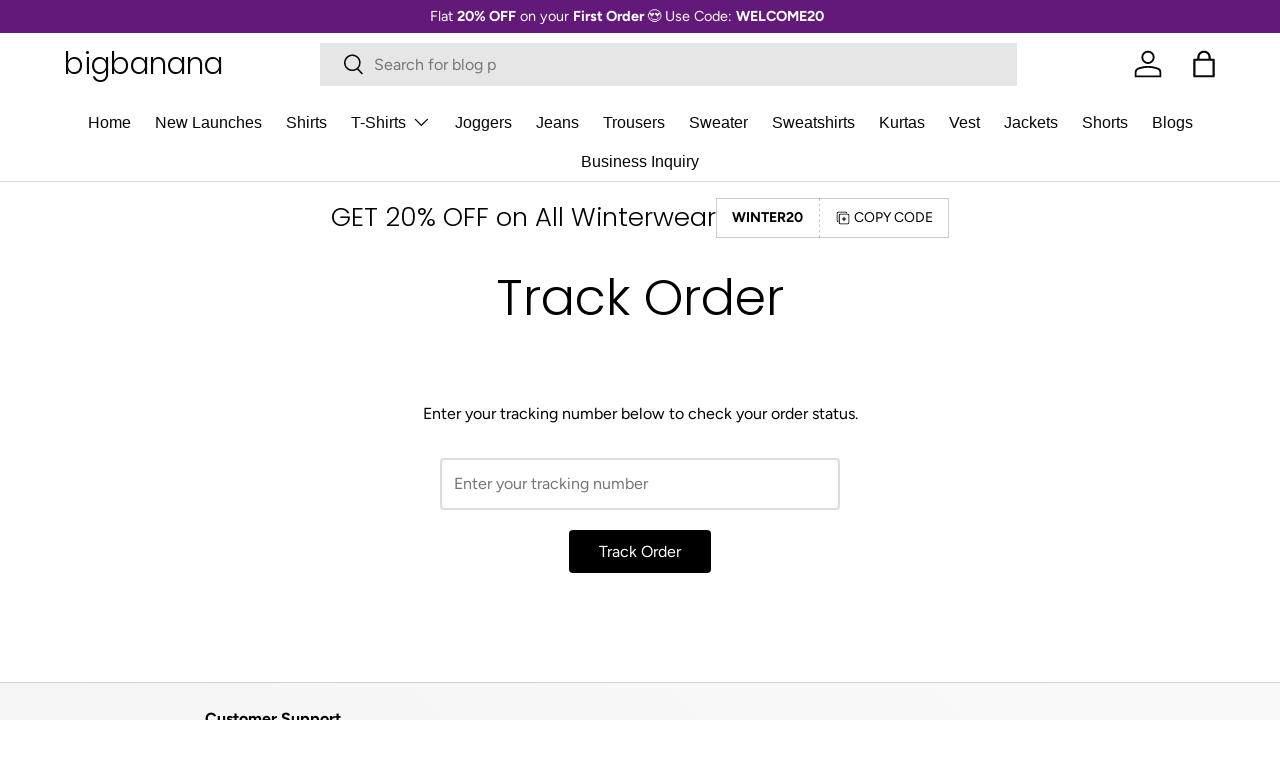

--- FILE ---
content_type: text/html; charset=utf-8
request_url: https://bigbananaonline.com/pages/track-order
body_size: 59089
content:
<!doctype html>
<html class="no-js" lang="en" dir="ltr">
<head> 
  <!-- Added by AVADA SEO Suite -->
	<script>
  const avadaLightJsExclude = ['cdn.nfcube.com', 'assets/ecom.js', 'variant-title-king', 'linked_options_variants', 'smile-loader.js', 'smart-product-filter-search', 'rivo-loyalty-referrals', 'avada-cookie-consent', 'consentmo-gdpr', 'quinn', 'pandectes'];
  const avadaLightJsInclude = ['https://www.googletagmanager.com/', 'https://connect.facebook.net/', 'https://business-api.tiktok.com/', 'https://static.klaviyo.com/', 'https://size-guides.esc-apps-cdn.com/', 'https://scripts.clarity.ms/'];
  window.AVADA_SPEED_BLACKLIST = avadaLightJsInclude.map(item => new RegExp(item, 'i'));
  window.AVADA_SPEED_WHITELIST = avadaLightJsExclude.map(item => new RegExp(item, 'i'));
</script>

<script>
  const isSpeedUpEnable = !1767631680000 || Date.now() < 1767631680000;
  if (isSpeedUpEnable) {
    const avadaSpeedUp=1;
    if(isSpeedUpEnable) {
  function _0x55aa(_0x575858,_0x2fd0be){const _0x30a92f=_0x1cb5();return _0x55aa=function(_0x4e8b41,_0xcd1690){_0x4e8b41=_0x4e8b41-(0xb5e+0xd*0x147+-0x1b1a);let _0x1c09f7=_0x30a92f[_0x4e8b41];return _0x1c09f7;},_0x55aa(_0x575858,_0x2fd0be);}(function(_0x4ad4dc,_0x42545f){const _0x5c7741=_0x55aa,_0x323f4d=_0x4ad4dc();while(!![]){try{const _0x588ea5=parseInt(_0x5c7741(0x10c))/(0xb6f+-0x1853+0xce5)*(-parseInt(_0x5c7741(0x157))/(-0x2363*0x1+0x1dd4+0x591*0x1))+-parseInt(_0x5c7741(0x171))/(0x269b+-0xeb+-0xf*0x283)*(parseInt(_0x5c7741(0x116))/(0x2e1+0x1*0x17b3+-0x110*0x19))+-parseInt(_0x5c7741(0x147))/(-0x1489+-0x312*0x6+0x26fa*0x1)+-parseInt(_0x5c7741(0xfa))/(-0x744+0x1*0xb5d+-0x413)*(-parseInt(_0x5c7741(0x102))/(-0x1e87+0x9e*-0x16+0x2c22))+parseInt(_0x5c7741(0x136))/(0x1e2d+0x1498+-0x1a3*0x1f)+parseInt(_0x5c7741(0x16e))/(0x460+0x1d96+0x3*-0xb4f)*(-parseInt(_0x5c7741(0xe3))/(-0x9ca+-0x1*-0x93f+0x1*0x95))+parseInt(_0x5c7741(0xf8))/(-0x1f73*0x1+0x6*-0x510+0x3dde);if(_0x588ea5===_0x42545f)break;else _0x323f4d['push'](_0x323f4d['shift']());}catch(_0x5d6d7e){_0x323f4d['push'](_0x323f4d['shift']());}}}(_0x1cb5,-0x193549+0x5dc3*-0x31+-0x2f963*-0x13),(function(){const _0x5cb2b4=_0x55aa,_0x23f9e9={'yXGBq':function(_0x237aef,_0x385938){return _0x237aef!==_0x385938;},'XduVF':function(_0x21018d,_0x56ff60){return _0x21018d===_0x56ff60;},'RChnz':_0x5cb2b4(0xf4)+_0x5cb2b4(0xe9)+_0x5cb2b4(0x14a),'TAsuR':function(_0xe21eca,_0x33e114){return _0xe21eca%_0x33e114;},'EvLYw':function(_0x1326ad,_0x261d04){return _0x1326ad!==_0x261d04;},'nnhAQ':_0x5cb2b4(0x107),'swpMF':_0x5cb2b4(0x16d),'plMMu':_0x5cb2b4(0xe8)+_0x5cb2b4(0x135),'PqBPA':function(_0x2ba85c,_0x35b541){return _0x2ba85c<_0x35b541;},'NKPCA':_0x5cb2b4(0xfc),'TINqh':function(_0x4116e3,_0x3ffd02,_0x2c8722){return _0x4116e3(_0x3ffd02,_0x2c8722);},'BAueN':_0x5cb2b4(0x120),'NgloT':_0x5cb2b4(0x14c),'ThSSU':function(_0xeb212a,_0x4341c1){return _0xeb212a+_0x4341c1;},'lDDHN':function(_0x4a1a48,_0x45ebfb){return _0x4a1a48 instanceof _0x45ebfb;},'toAYB':function(_0xcf0fa9,_0xf5fa6a){return _0xcf0fa9 instanceof _0xf5fa6a;},'VMiyW':function(_0x5300e4,_0x44e0f4){return _0x5300e4(_0x44e0f4);},'iyhbw':_0x5cb2b4(0x119),'zuWfR':function(_0x19c3e4,_0x4ee6e8){return _0x19c3e4<_0x4ee6e8;},'vEmrv':function(_0xd798cf,_0x5ea2dd){return _0xd798cf!==_0x5ea2dd;},'yxERj':function(_0x24b03b,_0x5aa292){return _0x24b03b||_0x5aa292;},'MZpwM':_0x5cb2b4(0x110)+_0x5cb2b4(0x109)+'pt','IeUHK':function(_0x5a4c7e,_0x2edf70){return _0x5a4c7e-_0x2edf70;},'Idvge':function(_0x3b526e,_0x36b469){return _0x3b526e<_0x36b469;},'qRwfm':_0x5cb2b4(0x16b)+_0x5cb2b4(0xf1),'CvXDN':function(_0x4b4208,_0x1db216){return _0x4b4208<_0x1db216;},'acPIM':function(_0x7d44b7,_0x3020d2){return _0x7d44b7(_0x3020d2);},'MyLMO':function(_0x22d4b2,_0xe7a6a0){return _0x22d4b2<_0xe7a6a0;},'boDyh':function(_0x176992,_0x346381,_0xab7fc){return _0x176992(_0x346381,_0xab7fc);},'ZANXD':_0x5cb2b4(0x10f)+_0x5cb2b4(0x12a)+_0x5cb2b4(0x142),'CXwRZ':_0x5cb2b4(0x123)+_0x5cb2b4(0x15f),'AuMHM':_0x5cb2b4(0x161),'KUuFZ':_0x5cb2b4(0xe6),'MSwtw':_0x5cb2b4(0x13a),'ERvPB':_0x5cb2b4(0x134),'ycTDj':_0x5cb2b4(0x15b),'Tvhir':_0x5cb2b4(0x154)},_0x469be1=_0x23f9e9[_0x5cb2b4(0x153)],_0x36fe07={'blacklist':window[_0x5cb2b4(0x11f)+_0x5cb2b4(0x115)+'T'],'whitelist':window[_0x5cb2b4(0x11f)+_0x5cb2b4(0x13e)+'T']},_0x26516a={'blacklisted':[]},_0x34e4a6=(_0x2be2f5,_0x25b3b2)=>{const _0x80dd2=_0x5cb2b4;if(_0x2be2f5&&(!_0x25b3b2||_0x23f9e9[_0x80dd2(0x13b)](_0x25b3b2,_0x469be1))&&(!_0x36fe07[_0x80dd2(0x170)]||_0x36fe07[_0x80dd2(0x170)][_0x80dd2(0x151)](_0xa5c7cf=>_0xa5c7cf[_0x80dd2(0x12b)](_0x2be2f5)))&&(!_0x36fe07[_0x80dd2(0x165)]||_0x36fe07[_0x80dd2(0x165)][_0x80dd2(0x156)](_0x4e2570=>!_0x4e2570[_0x80dd2(0x12b)](_0x2be2f5)))&&_0x23f9e9[_0x80dd2(0xf7)](avadaSpeedUp,0x5*0x256+-0x1*0x66c+-0x542+0.5)&&_0x2be2f5[_0x80dd2(0x137)](_0x23f9e9[_0x80dd2(0xe7)])){const _0x413c89=_0x2be2f5[_0x80dd2(0x16c)];return _0x23f9e9[_0x80dd2(0xf7)](_0x23f9e9[_0x80dd2(0x11e)](_0x413c89,-0x1deb*-0x1+0xf13+-0x2cfc),0x1176+-0x78b*0x5+0x1441);}return _0x2be2f5&&(!_0x25b3b2||_0x23f9e9[_0x80dd2(0xed)](_0x25b3b2,_0x469be1))&&(!_0x36fe07[_0x80dd2(0x170)]||_0x36fe07[_0x80dd2(0x170)][_0x80dd2(0x151)](_0x3d689d=>_0x3d689d[_0x80dd2(0x12b)](_0x2be2f5)))&&(!_0x36fe07[_0x80dd2(0x165)]||_0x36fe07[_0x80dd2(0x165)][_0x80dd2(0x156)](_0x26a7b3=>!_0x26a7b3[_0x80dd2(0x12b)](_0x2be2f5)));},_0x11462f=function(_0x42927f){const _0x346823=_0x5cb2b4,_0x5426ae=_0x42927f[_0x346823(0x159)+'te'](_0x23f9e9[_0x346823(0x14e)]);return _0x36fe07[_0x346823(0x170)]&&_0x36fe07[_0x346823(0x170)][_0x346823(0x156)](_0x107b0d=>!_0x107b0d[_0x346823(0x12b)](_0x5426ae))||_0x36fe07[_0x346823(0x165)]&&_0x36fe07[_0x346823(0x165)][_0x346823(0x151)](_0x1e7160=>_0x1e7160[_0x346823(0x12b)](_0x5426ae));},_0x39299f=new MutationObserver(_0x45c995=>{const _0x21802a=_0x5cb2b4,_0x3bc801={'mafxh':function(_0x6f9c57,_0x229989){const _0x9d39b1=_0x55aa;return _0x23f9e9[_0x9d39b1(0xf7)](_0x6f9c57,_0x229989);},'SrchE':_0x23f9e9[_0x21802a(0xe2)],'pvjbV':_0x23f9e9[_0x21802a(0xf6)]};for(let _0x333494=-0x7d7+-0x893+0x106a;_0x23f9e9[_0x21802a(0x158)](_0x333494,_0x45c995[_0x21802a(0x16c)]);_0x333494++){const {addedNodes:_0x1b685b}=_0x45c995[_0x333494];for(let _0x2f087=0x1f03+0x84b+0x1*-0x274e;_0x23f9e9[_0x21802a(0x158)](_0x2f087,_0x1b685b[_0x21802a(0x16c)]);_0x2f087++){const _0x4e5bac=_0x1b685b[_0x2f087];if(_0x23f9e9[_0x21802a(0xf7)](_0x4e5bac[_0x21802a(0x121)],-0x1f3a+-0x1*0x1b93+-0x3*-0x139a)&&_0x23f9e9[_0x21802a(0xf7)](_0x4e5bac[_0x21802a(0x152)],_0x23f9e9[_0x21802a(0xe0)])){const _0x5d9a67=_0x4e5bac[_0x21802a(0x107)],_0x3fb522=_0x4e5bac[_0x21802a(0x16d)];if(_0x23f9e9[_0x21802a(0x103)](_0x34e4a6,_0x5d9a67,_0x3fb522)){_0x26516a[_0x21802a(0x160)+'d'][_0x21802a(0x128)]([_0x4e5bac,_0x4e5bac[_0x21802a(0x16d)]]),_0x4e5bac[_0x21802a(0x16d)]=_0x469be1;const _0x1e52da=function(_0x2c95ff){const _0x359b13=_0x21802a;if(_0x3bc801[_0x359b13(0x118)](_0x4e5bac[_0x359b13(0x159)+'te'](_0x3bc801[_0x359b13(0x166)]),_0x469be1))_0x2c95ff[_0x359b13(0x112)+_0x359b13(0x150)]();_0x4e5bac[_0x359b13(0xec)+_0x359b13(0x130)](_0x3bc801[_0x359b13(0xe4)],_0x1e52da);};_0x4e5bac[_0x21802a(0x12d)+_0x21802a(0x163)](_0x23f9e9[_0x21802a(0xf6)],_0x1e52da),_0x4e5bac[_0x21802a(0x12c)+_0x21802a(0x131)]&&_0x4e5bac[_0x21802a(0x12c)+_0x21802a(0x131)][_0x21802a(0x11a)+'d'](_0x4e5bac);}}}}});_0x39299f[_0x5cb2b4(0x105)](document[_0x5cb2b4(0x10b)+_0x5cb2b4(0x16a)],{'childList':!![],'subtree':!![]});const _0x2910a9=/[|\\{}()\[\]^$+*?.]/g,_0xa9f173=function(..._0x1baa33){const _0x3053cc=_0x5cb2b4,_0x2e6f61={'mMWha':function(_0x158c76,_0x5c404b){const _0x25a05c=_0x55aa;return _0x23f9e9[_0x25a05c(0xf7)](_0x158c76,_0x5c404b);},'BXirI':_0x23f9e9[_0x3053cc(0x141)],'COGok':function(_0x421bf7,_0x55453a){const _0x4fd417=_0x3053cc;return _0x23f9e9[_0x4fd417(0x167)](_0x421bf7,_0x55453a);},'XLSAp':function(_0x193984,_0x35c446){const _0x5bbecf=_0x3053cc;return _0x23f9e9[_0x5bbecf(0xed)](_0x193984,_0x35c446);},'EygRw':function(_0xfbb69c,_0x21b15d){const _0xe5c840=_0x3053cc;return _0x23f9e9[_0xe5c840(0x104)](_0xfbb69c,_0x21b15d);},'xZuNx':_0x23f9e9[_0x3053cc(0x139)],'SBUaW':function(_0x5739bf,_0x2c2fab){const _0x42cbb1=_0x3053cc;return _0x23f9e9[_0x42cbb1(0x172)](_0x5739bf,_0x2c2fab);},'EAoTR':function(_0x123b29,_0x5b29bf){const _0x2828d2=_0x3053cc;return _0x23f9e9[_0x2828d2(0x11d)](_0x123b29,_0x5b29bf);},'cdYdq':_0x23f9e9[_0x3053cc(0x14e)],'WzJcf':_0x23f9e9[_0x3053cc(0xe2)],'nytPK':function(_0x53f733,_0x4ad021){const _0x4f0333=_0x3053cc;return _0x23f9e9[_0x4f0333(0x148)](_0x53f733,_0x4ad021);},'oUrHG':_0x23f9e9[_0x3053cc(0x14d)],'dnxjX':function(_0xed6b5f,_0x573f55){const _0x57aa03=_0x3053cc;return _0x23f9e9[_0x57aa03(0x15a)](_0xed6b5f,_0x573f55);}};_0x23f9e9[_0x3053cc(0x15d)](_0x1baa33[_0x3053cc(0x16c)],-0x1a3*-0x9+-0xf9*0xb+-0x407*0x1)?(_0x36fe07[_0x3053cc(0x170)]=[],_0x36fe07[_0x3053cc(0x165)]=[]):(_0x36fe07[_0x3053cc(0x170)]&&(_0x36fe07[_0x3053cc(0x170)]=_0x36fe07[_0x3053cc(0x170)][_0x3053cc(0x106)](_0xa8e001=>_0x1baa33[_0x3053cc(0x156)](_0x4a8a28=>{const _0x2e425b=_0x3053cc;if(_0x2e6f61[_0x2e425b(0x111)](typeof _0x4a8a28,_0x2e6f61[_0x2e425b(0x155)]))return!_0xa8e001[_0x2e425b(0x12b)](_0x4a8a28);else{if(_0x2e6f61[_0x2e425b(0xeb)](_0x4a8a28,RegExp))return _0x2e6f61[_0x2e425b(0x145)](_0xa8e001[_0x2e425b(0xdf)](),_0x4a8a28[_0x2e425b(0xdf)]());}}))),_0x36fe07[_0x3053cc(0x165)]&&(_0x36fe07[_0x3053cc(0x165)]=[..._0x36fe07[_0x3053cc(0x165)],..._0x1baa33[_0x3053cc(0xff)](_0x4e4c02=>{const _0x7c755c=_0x3053cc;if(_0x23f9e9[_0x7c755c(0xf7)](typeof _0x4e4c02,_0x23f9e9[_0x7c755c(0x141)])){const _0x932437=_0x4e4c02[_0x7c755c(0xea)](_0x2910a9,_0x23f9e9[_0x7c755c(0x16f)]),_0x34e686=_0x23f9e9[_0x7c755c(0xf0)](_0x23f9e9[_0x7c755c(0xf0)]('.*',_0x932437),'.*');if(_0x36fe07[_0x7c755c(0x165)][_0x7c755c(0x156)](_0x21ef9a=>_0x21ef9a[_0x7c755c(0xdf)]()!==_0x34e686[_0x7c755c(0xdf)]()))return new RegExp(_0x34e686);}else{if(_0x23f9e9[_0x7c755c(0x117)](_0x4e4c02,RegExp)){if(_0x36fe07[_0x7c755c(0x165)][_0x7c755c(0x156)](_0x5a3f09=>_0x5a3f09[_0x7c755c(0xdf)]()!==_0x4e4c02[_0x7c755c(0xdf)]()))return _0x4e4c02;}}return null;})[_0x3053cc(0x106)](Boolean)]));const _0x3eeb55=document[_0x3053cc(0x11b)+_0x3053cc(0x10e)](_0x23f9e9[_0x3053cc(0xf0)](_0x23f9e9[_0x3053cc(0xf0)](_0x23f9e9[_0x3053cc(0x122)],_0x469be1),'"]'));for(let _0xf831f7=-0x21aa+-0x1793+0x393d*0x1;_0x23f9e9[_0x3053cc(0x14b)](_0xf831f7,_0x3eeb55[_0x3053cc(0x16c)]);_0xf831f7++){const _0x5868cb=_0x3eeb55[_0xf831f7];_0x23f9e9[_0x3053cc(0x132)](_0x11462f,_0x5868cb)&&(_0x26516a[_0x3053cc(0x160)+'d'][_0x3053cc(0x128)]([_0x5868cb,_0x23f9e9[_0x3053cc(0x14d)]]),_0x5868cb[_0x3053cc(0x12c)+_0x3053cc(0x131)][_0x3053cc(0x11a)+'d'](_0x5868cb));}let _0xdf8cd0=-0x17da+0x2461+-0xc87*0x1;[..._0x26516a[_0x3053cc(0x160)+'d']][_0x3053cc(0x10d)](([_0x226aeb,_0x33eaa7],_0xe33bca)=>{const _0x2aa7bf=_0x3053cc;if(_0x2e6f61[_0x2aa7bf(0x143)](_0x11462f,_0x226aeb)){const _0x41da0d=document[_0x2aa7bf(0x11c)+_0x2aa7bf(0x131)](_0x2e6f61[_0x2aa7bf(0x127)]);for(let _0x6784c7=0xd7b+-0xaa5+-0x2d6;_0x2e6f61[_0x2aa7bf(0x164)](_0x6784c7,_0x226aeb[_0x2aa7bf(0xe5)][_0x2aa7bf(0x16c)]);_0x6784c7++){const _0x4ca758=_0x226aeb[_0x2aa7bf(0xe5)][_0x6784c7];_0x2e6f61[_0x2aa7bf(0x12f)](_0x4ca758[_0x2aa7bf(0x133)],_0x2e6f61[_0x2aa7bf(0x13f)])&&_0x2e6f61[_0x2aa7bf(0x145)](_0x4ca758[_0x2aa7bf(0x133)],_0x2e6f61[_0x2aa7bf(0x100)])&&_0x41da0d[_0x2aa7bf(0xe1)+'te'](_0x4ca758[_0x2aa7bf(0x133)],_0x226aeb[_0x2aa7bf(0xe5)][_0x6784c7][_0x2aa7bf(0x12e)]);}_0x41da0d[_0x2aa7bf(0xe1)+'te'](_0x2e6f61[_0x2aa7bf(0x13f)],_0x226aeb[_0x2aa7bf(0x107)]),_0x41da0d[_0x2aa7bf(0xe1)+'te'](_0x2e6f61[_0x2aa7bf(0x100)],_0x2e6f61[_0x2aa7bf(0x101)](_0x33eaa7,_0x2e6f61[_0x2aa7bf(0x126)])),document[_0x2aa7bf(0x113)][_0x2aa7bf(0x146)+'d'](_0x41da0d),_0x26516a[_0x2aa7bf(0x160)+'d'][_0x2aa7bf(0x162)](_0x2e6f61[_0x2aa7bf(0x13d)](_0xe33bca,_0xdf8cd0),-0x105d*0x2+0x1*-0xeaa+0x2f65),_0xdf8cd0++;}}),_0x36fe07[_0x3053cc(0x170)]&&_0x23f9e9[_0x3053cc(0xf3)](_0x36fe07[_0x3053cc(0x170)][_0x3053cc(0x16c)],0x10f2+-0x1a42+0x951)&&_0x39299f[_0x3053cc(0x15c)]();},_0x4c2397=document[_0x5cb2b4(0x11c)+_0x5cb2b4(0x131)],_0x573f89={'src':Object[_0x5cb2b4(0x14f)+_0x5cb2b4(0xfd)+_0x5cb2b4(0x144)](HTMLScriptElement[_0x5cb2b4(0xf9)],_0x23f9e9[_0x5cb2b4(0x14e)]),'type':Object[_0x5cb2b4(0x14f)+_0x5cb2b4(0xfd)+_0x5cb2b4(0x144)](HTMLScriptElement[_0x5cb2b4(0xf9)],_0x23f9e9[_0x5cb2b4(0xe2)])};document[_0x5cb2b4(0x11c)+_0x5cb2b4(0x131)]=function(..._0x4db605){const _0x1480b5=_0x5cb2b4,_0x3a6982={'KNNxG':function(_0x32fa39,_0x2a57e4,_0x3cc08f){const _0x5ead12=_0x55aa;return _0x23f9e9[_0x5ead12(0x169)](_0x32fa39,_0x2a57e4,_0x3cc08f);}};if(_0x23f9e9[_0x1480b5(0x13b)](_0x4db605[-0x4*-0x376+0x4*0x2f+-0xe94][_0x1480b5(0x140)+'e'](),_0x23f9e9[_0x1480b5(0x139)]))return _0x4c2397[_0x1480b5(0x114)](document)(..._0x4db605);const _0x2f091d=_0x4c2397[_0x1480b5(0x114)](document)(..._0x4db605);try{Object[_0x1480b5(0xf2)+_0x1480b5(0x149)](_0x2f091d,{'src':{..._0x573f89[_0x1480b5(0x107)],'set'(_0x3ae2bc){const _0x5d6fdc=_0x1480b5;_0x3a6982[_0x5d6fdc(0x129)](_0x34e4a6,_0x3ae2bc,_0x2f091d[_0x5d6fdc(0x16d)])&&_0x573f89[_0x5d6fdc(0x16d)][_0x5d6fdc(0x10a)][_0x5d6fdc(0x125)](this,_0x469be1),_0x573f89[_0x5d6fdc(0x107)][_0x5d6fdc(0x10a)][_0x5d6fdc(0x125)](this,_0x3ae2bc);}},'type':{..._0x573f89[_0x1480b5(0x16d)],'get'(){const _0x436e9e=_0x1480b5,_0x4b63b9=_0x573f89[_0x436e9e(0x16d)][_0x436e9e(0xfb)][_0x436e9e(0x125)](this);if(_0x23f9e9[_0x436e9e(0xf7)](_0x4b63b9,_0x469be1)||_0x23f9e9[_0x436e9e(0x103)](_0x34e4a6,this[_0x436e9e(0x107)],_0x4b63b9))return null;return _0x4b63b9;},'set'(_0x174ea3){const _0x1dff57=_0x1480b5,_0xa2fd13=_0x23f9e9[_0x1dff57(0x103)](_0x34e4a6,_0x2f091d[_0x1dff57(0x107)],_0x2f091d[_0x1dff57(0x16d)])?_0x469be1:_0x174ea3;_0x573f89[_0x1dff57(0x16d)][_0x1dff57(0x10a)][_0x1dff57(0x125)](this,_0xa2fd13);}}}),_0x2f091d[_0x1480b5(0xe1)+'te']=function(_0x5b0870,_0x8c60d5){const _0xab22d4=_0x1480b5;if(_0x23f9e9[_0xab22d4(0xf7)](_0x5b0870,_0x23f9e9[_0xab22d4(0xe2)])||_0x23f9e9[_0xab22d4(0xf7)](_0x5b0870,_0x23f9e9[_0xab22d4(0x14e)]))_0x2f091d[_0x5b0870]=_0x8c60d5;else HTMLScriptElement[_0xab22d4(0xf9)][_0xab22d4(0xe1)+'te'][_0xab22d4(0x125)](_0x2f091d,_0x5b0870,_0x8c60d5);};}catch(_0x5a9461){console[_0x1480b5(0x168)](_0x23f9e9[_0x1480b5(0xef)],_0x5a9461);}return _0x2f091d;};const _0x5883c5=[_0x23f9e9[_0x5cb2b4(0xfe)],_0x23f9e9[_0x5cb2b4(0x13c)],_0x23f9e9[_0x5cb2b4(0xf5)],_0x23f9e9[_0x5cb2b4(0x15e)],_0x23f9e9[_0x5cb2b4(0x138)],_0x23f9e9[_0x5cb2b4(0x124)]],_0x4ab8d2=_0x5883c5[_0x5cb2b4(0xff)](_0x439d08=>{return{'type':_0x439d08,'listener':()=>_0xa9f173(),'options':{'passive':!![]}};});_0x4ab8d2[_0x5cb2b4(0x10d)](_0x4d3535=>{const _0x3882ab=_0x5cb2b4;document[_0x3882ab(0x12d)+_0x3882ab(0x163)](_0x4d3535[_0x3882ab(0x16d)],_0x4d3535[_0x3882ab(0xee)],_0x4d3535[_0x3882ab(0x108)]);});}()));function _0x1cb5(){const _0x15f8e0=['ault','some','tagName','CXwRZ','wheel','BXirI','every','6lYvYYX','PqBPA','getAttribu','IeUHK','touchstart','disconnect','Idvge','ERvPB','/blocked','blackliste','keydown','splice','stener','SBUaW','whitelist','SrchE','toAYB','warn','boDyh','ement','script[typ','length','type','346347wGqEBH','NgloT','blacklist','33OVoYHk','zuWfR','toString','NKPCA','setAttribu','swpMF','230EEqEiq','pvjbV','attributes','mousemove','RChnz','beforescri','y.com/exte','replace','COGok','removeEven','EvLYw','listener','ZANXD','ThSSU','e="','defineProp','MyLMO','cdn.shopif','MSwtw','plMMu','XduVF','22621984JRJQxz','prototype','8818116NVbcZr','get','SCRIPT','ertyDescri','AuMHM','map','WzJcf','nytPK','7kiZatp','TINqh','VMiyW','observe','filter','src','options','n/javascri','set','documentEl','478083wuqgQV','forEach','torAll','Avada cann','applicatio','mMWha','preventDef','head','bind','D_BLACKLIS','75496skzGVx','lDDHN','mafxh','script','removeChil','querySelec','createElem','vEmrv','TAsuR','AVADA_SPEE','string','nodeType','qRwfm','javascript','Tvhir','call','oUrHG','xZuNx','push','KNNxG','ot lazy lo','test','parentElem','addEventLi','value','EAoTR','tListener','ent','acPIM','name','touchmove','ptexecute','6968312SmqlIb','includes','ycTDj','iyhbw','touchend','yXGBq','KUuFZ','dnxjX','D_WHITELIS','cdYdq','toLowerCas','BAueN','ad script','EygRw','ptor','XLSAp','appendChil','4975500NoPAFA','yxERj','erties','nsions','CvXDN','\$&','MZpwM','nnhAQ','getOwnProp'];_0x1cb5=function(){return _0x15f8e0;};return _0x1cb5();}
}
    class LightJsLoader{constructor(e){this.jQs=[],this.listener=this.handleListener.bind(this,e),this.scripts=["default","defer","async"].reduce(((e,t)=>({...e,[t]:[]})),{});const t=this;e.forEach((e=>window.addEventListener(e,t.listener,{passive:!0})))}handleListener(e){const t=this;return e.forEach((e=>window.removeEventListener(e,t.listener))),"complete"===document.readyState?this.handleDOM():document.addEventListener("readystatechange",(e=>{if("complete"===e.target.readyState)return setTimeout(t.handleDOM.bind(t),1)}))}async handleDOM(){this.suspendEvent(),this.suspendJQuery(),this.findScripts(),this.preloadScripts();for(const e of Object.keys(this.scripts))await this.replaceScripts(this.scripts[e]);for(const e of["DOMContentLoaded","readystatechange"])await this.requestRepaint(),document.dispatchEvent(new Event("lightJS-"+e));document.lightJSonreadystatechange&&document.lightJSonreadystatechange();for(const e of["DOMContentLoaded","load"])await this.requestRepaint(),window.dispatchEvent(new Event("lightJS-"+e));await this.requestRepaint(),window.lightJSonload&&window.lightJSonload(),await this.requestRepaint(),this.jQs.forEach((e=>e(window).trigger("lightJS-jquery-load"))),window.dispatchEvent(new Event("lightJS-pageshow")),await this.requestRepaint(),window.lightJSonpageshow&&window.lightJSonpageshow()}async requestRepaint(){return new Promise((e=>requestAnimationFrame(e)))}findScripts(){document.querySelectorAll("script[type=lightJs]").forEach((e=>{e.hasAttribute("src")?e.hasAttribute("async")&&e.async?this.scripts.async.push(e):e.hasAttribute("defer")&&e.defer?this.scripts.defer.push(e):this.scripts.default.push(e):this.scripts.default.push(e)}))}preloadScripts(){const e=this,t=Object.keys(this.scripts).reduce(((t,n)=>[...t,...e.scripts[n]]),[]),n=document.createDocumentFragment();t.forEach((e=>{const t=e.getAttribute("src");if(!t)return;const s=document.createElement("link");s.href=t,s.rel="preload",s.as="script",n.appendChild(s)})),document.head.appendChild(n)}async replaceScripts(e){let t;for(;t=e.shift();)await this.requestRepaint(),new Promise((e=>{const n=document.createElement("script");[...t.attributes].forEach((e=>{"type"!==e.nodeName&&n.setAttribute(e.nodeName,e.nodeValue)})),t.hasAttribute("src")?(n.addEventListener("load",e),n.addEventListener("error",e)):(n.text=t.text,e()),t.parentNode.replaceChild(n,t)}))}suspendEvent(){const e={};[{obj:document,name:"DOMContentLoaded"},{obj:window,name:"DOMContentLoaded"},{obj:window,name:"load"},{obj:window,name:"pageshow"},{obj:document,name:"readystatechange"}].map((t=>function(t,n){function s(n){return e[t].list.indexOf(n)>=0?"lightJS-"+n:n}e[t]||(e[t]={list:[n],add:t.addEventListener,remove:t.removeEventListener},t.addEventListener=(...n)=>{n[0]=s(n[0]),e[t].add.apply(t,n)},t.removeEventListener=(...n)=>{n[0]=s(n[0]),e[t].remove.apply(t,n)})}(t.obj,t.name))),[{obj:document,name:"onreadystatechange"},{obj:window,name:"onpageshow"}].map((e=>function(e,t){let n=e[t];Object.defineProperty(e,t,{get:()=>n||function(){},set:s=>{e["lightJS"+t]=n=s}})}(e.obj,e.name)))}suspendJQuery(){const e=this;let t=window.jQuery;Object.defineProperty(window,"jQuery",{get:()=>t,set(n){if(!n||!n.fn||!e.jQs.includes(n))return void(t=n);n.fn.ready=n.fn.init.prototype.ready=e=>{e.bind(document)(n)};const s=n.fn.on;n.fn.on=n.fn.init.prototype.on=function(...e){if(window!==this[0])return s.apply(this,e),this;const t=e=>e.split(" ").map((e=>"load"===e||0===e.indexOf("load.")?"lightJS-jquery-load":e)).join(" ");return"string"==typeof e[0]||e[0]instanceof String?(e[0]=t(e[0]),s.apply(this,e),this):("object"==typeof e[0]&&Object.keys(e[0]).forEach((n=>{delete Object.assign(e[0],{[t(n)]:e[0][n]})[n]})),s.apply(this,e),this)},e.jQs.push(n),t=n}})}}
new LightJsLoader(["keydown","mousemove","touchend","touchmove","touchstart","wheel"]);
  }
</script><!-- meta basic type product --><!-- meta basic type collection --><!-- meta basic type article -->

	<!-- /Added by AVADA SEO Suite -->
<!-- Google Tag Manager -->
<script>(function(w,d,s,l,i){w[l]=w[l]||[];w[l].push({'gtm.start':
new Date().getTime(),event:'gtm.js'});var f=d.getElementsByTagName(s)[0],
j=d.createElement(s),dl=l!='dataLayer'?'&l='+l:'';j.async=true;j.src=
'https://www.googletagmanager.com/gtm.js?id='+i+dl;f.parentNode.insertBefore(j,f);
})(window,document,'script','dataLayer','GTM-KH3M6RC');</script>
<!-- End Google Tag Manager -->


<meta name="google-site-verification" content="awJOjbettYBm5yIF96J3TF6C53blffCdwyflqi4JDOw" />


  
 <meta charset="utf-8">
<meta name="viewport" content="width=device-width,initial-scale=1">
<title>Track Order | Bigbanana Online Plus Size Fashion Store &ndash; bigbanana</title><link rel="canonical" href="https://bigbananaonline.com/pages/track-order"><link rel="icon" href="//bigbananaonline.com/cdn/shop/files/favicon.png?crop=center&height=48&v=1751998619&width=48" type="image/png">
  <link rel="apple-touch-icon" href="//bigbananaonline.com/cdn/shop/files/favicon.png?crop=center&height=180&v=1751998619&width=180"><meta name="description" content="Enter your tracking number below to check your order status. Track Order  "><meta property="og:site_name" content="bigbanana">
<meta property="og:url" content="https://bigbananaonline.com/pages/track-order">
<meta property="og:title" content="Track Order | Bigbanana Online Plus Size Fashion Store">
<meta property="og:type" content="website">
<meta property="og:description" content="Enter your tracking number below to check your order status. Track Order  "><meta name="twitter:site" content="@ourbigbanana"><meta name="twitter:card" content="summary_large_image">
<meta name="twitter:title" content="Track Order | Bigbanana Online Plus Size Fashion Store">
<meta name="twitter:description" content="Enter your tracking number below to check your order status. Track Order  ">
<link rel="preload" href="//bigbananaonline.com/cdn/shop/t/52/assets/main.aio.min.css?v=2093885545681656911765169934" as="style"><style data-shopify>
@font-face {
  font-family: Figtree;
  font-weight: 400;
  font-style: normal;
  font-display: swap;
  src: url("//bigbananaonline.com/cdn/fonts/figtree/figtree_n4.3c0838aba1701047e60be6a99a1b0a40ce9b8419.woff2") format("woff2"),
       url("//bigbananaonline.com/cdn/fonts/figtree/figtree_n4.c0575d1db21fc3821f17fd6617d3dee552312137.woff") format("woff");
}
@font-face {
  font-family: Figtree;
  font-weight: 700;
  font-style: normal;
  font-display: swap;
  src: url("//bigbananaonline.com/cdn/fonts/figtree/figtree_n7.2fd9bfe01586148e644724096c9d75e8c7a90e55.woff2") format("woff2"),
       url("//bigbananaonline.com/cdn/fonts/figtree/figtree_n7.ea05de92d862f9594794ab281c4c3a67501ef5fc.woff") format("woff");
}
@font-face {
  font-family: Figtree;
  font-weight: 400;
  font-style: italic;
  font-display: swap;
  src: url("//bigbananaonline.com/cdn/fonts/figtree/figtree_i4.89f7a4275c064845c304a4cf8a4a586060656db2.woff2") format("woff2"),
       url("//bigbananaonline.com/cdn/fonts/figtree/figtree_i4.6f955aaaafc55a22ffc1f32ecf3756859a5ad3e2.woff") format("woff");
}
@font-face {
  font-family: Figtree;
  font-weight: 700;
  font-style: italic;
  font-display: swap;
  src: url("//bigbananaonline.com/cdn/fonts/figtree/figtree_i7.06add7096a6f2ab742e09ec7e498115904eda1fe.woff2") format("woff2"),
       url("//bigbananaonline.com/cdn/fonts/figtree/figtree_i7.ee584b5fcaccdbb5518c0228158941f8df81b101.woff") format("woff");
}
@font-face {
  font-family: Poppins;
  font-weight: 300;
  font-style: normal;
  font-display: swap;
  src: url("//bigbananaonline.com/cdn/fonts/poppins/poppins_n3.05f58335c3209cce17da4f1f1ab324ebe2982441.woff2") format("woff2"),
       url("//bigbananaonline.com/cdn/fonts/poppins/poppins_n3.6971368e1f131d2c8ff8e3a44a36b577fdda3ff5.woff") format("woff");
}
:root {
      --bg-color: 255 255 255 / 1.0;
      --bg-color-og: 255 255 255 / 1.0;
      --heading-color: 0 0 0;
      --text-color: 0 0 0;
      --text-color-og: 0 0 0;
      --scrollbar-color: 0 0 0;
      --link-color: 0 0 0;
      --link-color-og: 0 0 0;
      --star-color: 255 215 55;--swatch-border-color-default: 204 204 204;
        --swatch-border-color-active: 128 128 128;
        --swatch-card-size: 24px;
        --swatch-variant-picker-size: 64px;--color-scheme-1-bg: 245 245 245 / 1.0;
      --color-scheme-1-grad: linear-gradient(46deg, rgba(245, 245, 245, 1) 13%, rgba(249, 249, 249, 1) 86%);
      --color-scheme-1-heading: 0 0 0;
      --color-scheme-1-text: 0 0 0;
      --color-scheme-1-btn-bg: 98 25 121;
      --color-scheme-1-btn-text: 255 255 255;
      --color-scheme-1-btn-bg-hover: 131 65 152;--color-scheme-2-bg: 46 46 46 / 1.0;
      --color-scheme-2-grad: linear-gradient(180deg, rgba(46, 46, 46, 1), rgba(46, 46, 46, 1) 100%);
      --color-scheme-2-heading: 255 255 255;
      --color-scheme-2-text: 255 255 255;
      --color-scheme-2-btn-bg: 98 25 121;
      --color-scheme-2-btn-text: 255 255 255;
      --color-scheme-2-btn-bg-hover: 131 65 152;--color-scheme-3-bg: 98 25 121 / 1.0;
      --color-scheme-3-grad: linear-gradient(180deg, rgba(98, 25, 121, 1), rgba(98, 25, 121, 1) 100%);
      --color-scheme-3-heading: 255 255 255;
      --color-scheme-3-text: 255 255 255;
      --color-scheme-3-btn-bg: 255 255 255;
      --color-scheme-3-btn-text: 98 25 121;
      --color-scheme-3-btn-bg-hover: 238 231 241;

      --drawer-bg-color: 255 255 255 / 1.0;
      --drawer-text-color: 0 0 0;

      --panel-bg-color: 245 245 245 / 1.0;
      --panel-heading-color: 0 0 0;
      --panel-text-color: 0 0 0;

      --in-stock-text-color: 13 164 74;
      --low-stock-text-color: 54 55 55;
      --very-low-stock-text-color: 227 43 43;
      --no-stock-text-color: 7 7 7;
      --no-stock-backordered-text-color: 255 215 55;

      --error-bg-color: 252 237 238;
      --error-text-color: 180 12 28;
      --success-bg-color: 232 246 234;
      --success-text-color: 44 126 63;
      --info-bg-color: 228 237 250;
      --info-text-color: 26 102 210;

      --heading-font-family: Poppins, sans-serif;
      --heading-font-style: normal;
      --heading-font-weight: 300;
      --heading-scale-start: 6;

      --navigation-font-family: "system_ui", -apple-system, 'Segoe UI', Roboto, 'Helvetica Neue', 'Noto Sans', 'Liberation Sans', Arial, sans-serif, 'Apple Color Emoji', 'Segoe UI Emoji', 'Segoe UI Symbol', 'Noto Color Emoji';
      --navigation-font-style: normal;
      --navigation-font-weight: 400;--heading-text-transform: none;

      --subheading-text-transform: uppercase;
      --body-font-family: Figtree, sans-serif;
      --body-font-style: normal;
      --body-font-weight: 400;
      --body-font-size: 16;

      --section-gap: 32;
      --heading-gap: calc(8 * var(--space-unit));--heading-gap: calc(6 * var(--space-unit));--grid-column-gap: 20px;--btn-bg-color: 98 25 121;
      --btn-bg-hover-color: 131 65 152;
      --btn-text-color: 255 255 255;
      --btn-bg-color-og: 98 25 121;
      --btn-text-color-og: 255 255 255;
      --btn-alt-bg-color: 255 255 255;
      --btn-alt-bg-alpha: 1.0;
      --btn-alt-text-color: 0 0 0;
      --btn-border-width: 1px;
      --btn-padding-y: 12px;

      

      --btn-lg-border-radius: 50%;
      --btn-icon-border-radius: 50%;
      --input-with-btn-inner-radius: var(--btn-border-radius);
      --btn-text-transform: uppercase;

      --input-bg-color: 255 255 255 / 1.0;
      --input-text-color: 0 0 0;
      --input-border-width: 1px;
      --input-border-radius: 0px;
      --textarea-border-radius: 0px;
      --input-bg-color-diff-3: #f7f7f7;
      --input-bg-color-diff-6: #f0f0f0;

      --modal-border-radius: 0px;
      --modal-overlay-color: 0 0 0;
      --modal-overlay-opacity: 0.4;
      --drawer-border-radius: 0px;
      --overlay-border-radius: 0px;

      --custom-label-bg-color: 98 25 121 / 1.0;
      --custom-label-text-color: 255 255 255 / 1.0;--sale-label-bg-color: 227 43 43 / 1.0;
      --sale-label-text-color: 255 255 255 / 1.0;--sold-out-label-bg-color: 46 46 46 / 1.0;
      --sold-out-label-text-color: 255 255 255 / 1.0;--new-label-bg-color: 44 126 63 / 1.0;
      --new-label-text-color: 255 255 255 / 1.0;--preorder-label-bg-color: 86 203 249 / 1.0;
      --preorder-label-text-color: 0 0 0 / 1.0;

      --collection-label-color: 0 126 18 / 1.0;

      --page-width: 1590px;
      --gutter-sm: 20px;
      --gutter-md: 32px;
      --gutter-lg: 64px;

      --payment-terms-bg-color: #ffffff;

      --coll-card-bg-color: #f5f5f5;
      --coll-card-border-color: #ffffff;

      --card-highlight-bg-color: #F9F9F9;
      --card-highlight-text-color: 85 85 85;
      --card-highlight-border-color: #E1E1E1;--card-bg-color: #f5f5f5;
      --card-text-color: 7 7 7;
      --card-border-color: #ffffff;
        
          --aos-animate-duration: 1s;
        

        
          --aos-min-width: 0;
        
      

      --reading-width: 48em;
    }

    @media (max-width: 769px) {
      :root {
        --reading-width: 36em;
      }
    }
  </style><link rel="stylesheet" href="//bigbananaonline.com/cdn/shop/t/52/assets/main.aio.min.css?v=2093885545681656911765169934">
  <script src="//bigbananaonline.com/cdn/shop/t/52/assets/main.aio.min.js?v=88752684420521678861765169934" defer="defer"></script><link rel="preload" href="//bigbananaonline.com/cdn/fonts/figtree/figtree_n4.3c0838aba1701047e60be6a99a1b0a40ce9b8419.woff2" as="font" type="font/woff2" crossorigin fetchpriority="high"><link rel="preload" href="//bigbananaonline.com/cdn/fonts/poppins/poppins_n3.05f58335c3209cce17da4f1f1ab324ebe2982441.woff2" as="font" type="font/woff2" crossorigin fetchpriority="high"><script>window.performance && window.performance.mark && window.performance.mark('shopify.content_for_header.start');</script><meta name="google-site-verification" content="6UasoCDUd_6obNT-myVm1Hs0Ls_jABUj7DmgSeg-g3w">
<meta id="shopify-digital-wallet" name="shopify-digital-wallet" content="/187072571/digital_wallets/dialog">
<meta id="in-context-paypal-metadata" data-shop-id="187072571" data-venmo-supported="false" data-environment="production" data-locale="en_US" data-paypal-v4="true" data-currency="INR">
<script async="async" src="/checkouts/internal/preloads.js?locale=en-IN"></script>
<script id="shopify-features" type="application/json">{"accessToken":"556dde1a112af4948718f6a13883351c","betas":["rich-media-storefront-analytics"],"domain":"bigbananaonline.com","predictiveSearch":true,"shopId":187072571,"locale":"en"}</script>
<script>var Shopify = Shopify || {};
Shopify.shop = "bigbanana-online.myshopify.com";
Shopify.locale = "en";
Shopify.currency = {"active":"INR","rate":"1.0"};
Shopify.country = "IN";
Shopify.theme = {"name":"Enterprise FINAL \/ Avada (09\/12\/25)","id":157145104609,"schema_name":"Enterprise","schema_version":"2.0.0","theme_store_id":1657,"role":"main"};
Shopify.theme.handle = "null";
Shopify.theme.style = {"id":null,"handle":null};
Shopify.cdnHost = "bigbananaonline.com/cdn";
Shopify.routes = Shopify.routes || {};
Shopify.routes.root = "/";</script>
<script type="module">!function(o){(o.Shopify=o.Shopify||{}).modules=!0}(window);</script>
<script>!function(o){function n(){var o=[];function n(){o.push(Array.prototype.slice.apply(arguments))}return n.q=o,n}var t=o.Shopify=o.Shopify||{};t.loadFeatures=n(),t.autoloadFeatures=n()}(window);</script>
<script id="shop-js-analytics" type="application/json">{"pageType":"page"}</script>
<script defer="defer" async type="module" src="//bigbananaonline.com/cdn/shopifycloud/shop-js/modules/v2/client.init-shop-cart-sync_BT-GjEfc.en.esm.js"></script>
<script defer="defer" async type="module" src="//bigbananaonline.com/cdn/shopifycloud/shop-js/modules/v2/chunk.common_D58fp_Oc.esm.js"></script>
<script defer="defer" async type="module" src="//bigbananaonline.com/cdn/shopifycloud/shop-js/modules/v2/chunk.modal_xMitdFEc.esm.js"></script>
<script type="module">
  await import("//bigbananaonline.com/cdn/shopifycloud/shop-js/modules/v2/client.init-shop-cart-sync_BT-GjEfc.en.esm.js");
await import("//bigbananaonline.com/cdn/shopifycloud/shop-js/modules/v2/chunk.common_D58fp_Oc.esm.js");
await import("//bigbananaonline.com/cdn/shopifycloud/shop-js/modules/v2/chunk.modal_xMitdFEc.esm.js");

  window.Shopify.SignInWithShop?.initShopCartSync?.({"fedCMEnabled":true,"windoidEnabled":true});

</script>
<script>(function() {
  var isLoaded = false;
  function asyncLoad() {
    if (isLoaded) return;
    isLoaded = true;
    var urls = ["https:\/\/logisy.s3.amazonaws.com\/logisy-theme.js?shop=bigbanana-online.myshopify.com","https:\/\/search-us3.omegacommerce.com\/instant\/initjs?ID=64409f61-c8dc-4994-815b-915dbc5a224b\u0026shop=bigbanana-online.myshopify.com","https:\/\/size-guides.esc-apps-cdn.com\/1767613482-app.bigbanana-online.myshopify.com.js?shop=bigbanana-online.myshopify.com"];
    for (var i = 0; i < urls.length; i++) {
      var s = document.createElement('script');
      if ((!1767631680000 || Date.now() < 1767631680000) &&
      (!window.AVADA_SPEED_BLACKLIST || window.AVADA_SPEED_BLACKLIST.some(pattern => pattern.test(s))) &&
      (!window.AVADA_SPEED_WHITELIST || window.AVADA_SPEED_WHITELIST.every(pattern => !pattern.test(s)))) s.type = 'lightJs'; else s.type = 'text/javascript';
      s.async = true;
      s.src = urls[i];
      var x = document.getElementsByTagName('script')[0];
      x.parentNode.insertBefore(s, x);
    }
  };
  if(window.attachEvent) {
    window.attachEvent('onload', asyncLoad);
  } else {
    window.addEventListener('load', asyncLoad, false);
  }
})();</script>
<script id="__st">var __st={"a":187072571,"offset":19800,"reqid":"c77d104a-e710-41b6-83a3-1ca40f8cc8b2-1769268249","pageurl":"bigbananaonline.com\/pages\/track-order","s":"pages-99078111457","u":"f206c0eb6e33","p":"page","rtyp":"page","rid":99078111457};</script>
<script>window.ShopifyPaypalV4VisibilityTracking = true;</script>
<script id="captcha-bootstrap">!function(){'use strict';const t='contact',e='account',n='new_comment',o=[[t,t],['blogs',n],['comments',n],[t,'customer']],c=[[e,'customer_login'],[e,'guest_login'],[e,'recover_customer_password'],[e,'create_customer']],r=t=>t.map((([t,e])=>`form[action*='/${t}']:not([data-nocaptcha='true']) input[name='form_type'][value='${e}']`)).join(','),a=t=>()=>t?[...document.querySelectorAll(t)].map((t=>t.form)):[];function s(){const t=[...o],e=r(t);return a(e)}const i='password',u='form_key',d=['recaptcha-v3-token','g-recaptcha-response','h-captcha-response',i],f=()=>{try{return window.sessionStorage}catch{return}},m='__shopify_v',_=t=>t.elements[u];function p(t,e,n=!1){try{const o=window.sessionStorage,c=JSON.parse(o.getItem(e)),{data:r}=function(t){const{data:e,action:n}=t;return t[m]||n?{data:e,action:n}:{data:t,action:n}}(c);for(const[e,n]of Object.entries(r))t.elements[e]&&(t.elements[e].value=n);n&&o.removeItem(e)}catch(o){console.error('form repopulation failed',{error:o})}}const l='form_type',E='cptcha';function T(t){t.dataset[E]=!0}const w=window,h=w.document,L='Shopify',v='ce_forms',y='captcha';let A=!1;((t,e)=>{const n=(g='f06e6c50-85a8-45c8-87d0-21a2b65856fe',I='https://cdn.shopify.com/shopifycloud/storefront-forms-hcaptcha/ce_storefront_forms_captcha_hcaptcha.v1.5.2.iife.js',D={infoText:'Protected by hCaptcha',privacyText:'Privacy',termsText:'Terms'},(t,e,n)=>{const o=w[L][v],c=o.bindForm;if(c)return c(t,g,e,D).then(n);var r;o.q.push([[t,g,e,D],n]),r=I,A||(h.body.append(Object.assign(h.createElement('script'),{id:'captcha-provider',async:!0,src:r})),A=!0)});var g,I,D;w[L]=w[L]||{},w[L][v]=w[L][v]||{},w[L][v].q=[],w[L][y]=w[L][y]||{},w[L][y].protect=function(t,e){n(t,void 0,e),T(t)},Object.freeze(w[L][y]),function(t,e,n,w,h,L){const[v,y,A,g]=function(t,e,n){const i=e?o:[],u=t?c:[],d=[...i,...u],f=r(d),m=r(i),_=r(d.filter((([t,e])=>n.includes(e))));return[a(f),a(m),a(_),s()]}(w,h,L),I=t=>{const e=t.target;return e instanceof HTMLFormElement?e:e&&e.form},D=t=>v().includes(t);t.addEventListener('submit',(t=>{const e=I(t);if(!e)return;const n=D(e)&&!e.dataset.hcaptchaBound&&!e.dataset.recaptchaBound,o=_(e),c=g().includes(e)&&(!o||!o.value);(n||c)&&t.preventDefault(),c&&!n&&(function(t){try{if(!f())return;!function(t){const e=f();if(!e)return;const n=_(t);if(!n)return;const o=n.value;o&&e.removeItem(o)}(t);const e=Array.from(Array(32),(()=>Math.random().toString(36)[2])).join('');!function(t,e){_(t)||t.append(Object.assign(document.createElement('input'),{type:'hidden',name:u})),t.elements[u].value=e}(t,e),function(t,e){const n=f();if(!n)return;const o=[...t.querySelectorAll(`input[type='${i}']`)].map((({name:t})=>t)),c=[...d,...o],r={};for(const[a,s]of new FormData(t).entries())c.includes(a)||(r[a]=s);n.setItem(e,JSON.stringify({[m]:1,action:t.action,data:r}))}(t,e)}catch(e){console.error('failed to persist form',e)}}(e),e.submit())}));const S=(t,e)=>{t&&!t.dataset[E]&&(n(t,e.some((e=>e===t))),T(t))};for(const o of['focusin','change'])t.addEventListener(o,(t=>{const e=I(t);D(e)&&S(e,y())}));const B=e.get('form_key'),M=e.get(l),P=B&&M;t.addEventListener('DOMContentLoaded',(()=>{const t=y();if(P)for(const e of t)e.elements[l].value===M&&p(e,B);[...new Set([...A(),...v().filter((t=>'true'===t.dataset.shopifyCaptcha))])].forEach((e=>S(e,t)))}))}(h,new URLSearchParams(w.location.search),n,t,e,['guest_login'])})(!0,!0)}();</script>
<script integrity="sha256-4kQ18oKyAcykRKYeNunJcIwy7WH5gtpwJnB7kiuLZ1E=" data-source-attribution="shopify.loadfeatures" defer="defer" src="//bigbananaonline.com/cdn/shopifycloud/storefront/assets/storefront/load_feature-a0a9edcb.js" crossorigin="anonymous"></script>
<script data-source-attribution="shopify.dynamic_checkout.dynamic.init">var Shopify=Shopify||{};Shopify.PaymentButton=Shopify.PaymentButton||{isStorefrontPortableWallets:!0,init:function(){window.Shopify.PaymentButton.init=function(){};var t=document.createElement("script");t.src="https://bigbananaonline.com/cdn/shopifycloud/portable-wallets/latest/portable-wallets.en.js",t.type="module",document.head.appendChild(t)}};
</script>
<script data-source-attribution="shopify.dynamic_checkout.buyer_consent">
  function portableWalletsHideBuyerConsent(e){var t=document.getElementById("shopify-buyer-consent"),n=document.getElementById("shopify-subscription-policy-button");t&&n&&(t.classList.add("hidden"),t.setAttribute("aria-hidden","true"),n.removeEventListener("click",e))}function portableWalletsShowBuyerConsent(e){var t=document.getElementById("shopify-buyer-consent"),n=document.getElementById("shopify-subscription-policy-button");t&&n&&(t.classList.remove("hidden"),t.removeAttribute("aria-hidden"),n.addEventListener("click",e))}window.Shopify?.PaymentButton&&(window.Shopify.PaymentButton.hideBuyerConsent=portableWalletsHideBuyerConsent,window.Shopify.PaymentButton.showBuyerConsent=portableWalletsShowBuyerConsent);
</script>
<script data-source-attribution="shopify.dynamic_checkout.cart.bootstrap">document.addEventListener("DOMContentLoaded",(function(){function t(){return document.querySelector("shopify-accelerated-checkout-cart, shopify-accelerated-checkout")}if(t())Shopify.PaymentButton.init();else{new MutationObserver((function(e,n){t()&&(Shopify.PaymentButton.init(),n.disconnect())})).observe(document.body,{childList:!0,subtree:!0})}}));
</script>
<script id="sections-script" data-sections="header,footer" defer="defer" src="//bigbananaonline.com/cdn/shop/t/52/compiled_assets/scripts.js?v=38116"></script>
<script>window.performance && window.performance.mark && window.performance.mark('shopify.content_for_header.end');</script>

    <script src="//bigbananaonline.com/cdn/shop/t/52/assets/animate-on-scroll.aio.min.js?v=38277703144306767071765169900" defer="defer"></script>
    <link rel="stylesheet" href="//bigbananaonline.com/cdn/shop/t/52/assets/animate-on-scroll.aio.min.css?v=32007638770089265111765169900">
  

  <script>document.documentElement.className = document.documentElement.className.replace('no-js', 'js');</script><!-- CC Custom Head Start --><style>
/* Remove all top spacing from entire page */
html {
  margin-top: 0 !important;
  padding-top: 0 !important;
}

body {
  margin-top: 0 !important;
  padding-top: 0 !important;
  margin: 0 !important;
  padding: 0 !important;
}

/* Remove top spacing from header group sections */
#shopify-section-sections--21004950569185__header {
  padding-top: 0 !important;
  margin-top: 0 !important;
  padding: 0 !important;
  margin: 0 !important;
  border: none !important;
  border-bottom: none !important;
}

#shopify-section-sections--21004950569185__header .section {
  padding-top: 0 !important;
  margin-top: 0 !important;
  padding: 0 !important;
  margin: 0 !important;
  border: none !important;
  border-bottom: none !important;
}

/* Promo strip - compact with balanced vertical centering and no gap below */
#shopify-section-sections--21004950569185__promo-strip {
  margin-top: 0 !important;
  margin-bottom: 0 !important;
  padding-top: 8px !important;
  padding-bottom: 8px !important;
  border: none !important;
  border-top: none !important;
}

#shopify-section-sections--21004950569185__promo-strip .section {
  padding-top: 8px !important;
  padding-bottom: 8px !important;
  border: none !important;
  border-top: none !important;
}

/* IMPORTANT: Ensure page titles are always visible with reduced spacing */
.page-title,
.page__title,
[class*="page-title"],
[class*="page__title"],
h1.page-title,
.shopify-section__page-title,
[id*="page-title"],
[id*="page_title"] {
  display: block !important;
  visibility: visible !important;
  opacity: 1 !important;
  margin-top: 0.5rem !important;
  padding-top: 0.5rem !important;
  padding-bottom: 0.5rem !important;
  margin-bottom: 0.5rem !important;
}

/* Page title wrapper - reduce excessive margins */
.reading-width.rte.mt-10.md\:mt-16 {
  margin-top: 0.75rem !important;
  margin-bottom: 0.75rem !important;
  padding-top: 0 !important;
  padding-bottom: 0 !important;
}

/* Ensure page title sections are visible */
[id*="page-title"],
[id*="page_title"],
.page-title-section {
  display: block !important;
  visibility: visible !important;
  opacity: 1 !important;
  margin-top: 0 !important;
  margin-bottom: 0 !important;
  padding-top: 0.5rem !important;
  padding-bottom: 0.5rem !important;
}

/* Remove spacing from other sections but NOT page titles */
[id^="shopify-section"]:not([id*="page-title"]):not([id*="page_title"]) {
  margin-top: 0 !important;
  padding-top: 0 !important;
}

[id^="shopify-section"]:not([id*="page-title"]):not([id*="page_title"]) .section {
  margin-top: 0 !important;
  padding-top: 0 !important;
}

/* Homepage collapsible section */
#shopify-section-template--21004950143201__faq_y6zxGP {
  padding: 0 !important;
  margin: 0 !important;
}

#shopify-section-template--21004950143201__faq_y6zxGP .section {
  padding-top: 0 !important;
  padding-bottom: 0 !important;
}

#shopify-section-template--21004950143201__faq_y6zxGP .page-width {
  padding-top: 0 !important;
  padding-bottom: 0 !important;
}

/* Collection page collapsible section */
[id*="__faq_"] {
  padding: 0 !important;
  margin: 0 !important;
}

[id*="__faq_"] .section {
  padding-top: 0 !important;
  padding-bottom: 0 !important;
}

[id*="__faq_"] .page-width {
  padding-top: 0 !important;
  padding-bottom: 0 !important;
}

/* General collapsible content wrapper */
.collapsible-content-wrapper {
  padding-top: 0 !important;
  padding-bottom: 0 !important;
}

/* Collection page H1 heading - center aligned, balanced font size, with minimal bottom padding, purple text, bold and underlined */
#shopify-section-template--21004949881057__rich_text_ybJMJ3 {
  padding: 0 !important;
  margin: 0 !important;
  gap: 0 !important;
  padding-bottom: 8px !important;
}

#shopify-section-template--21004949881057__rich_text_ybJMJ3 .section {
  padding: 0 !important;
  margin: 0 !important;
  gap: 0 !important;
  padding-bottom: 8px !important;
}

#shopify-section-template--21004949881057__rich_text_ybJMJ3 .page-width {
  padding: 0 !important;
  margin: 0 !important;
  gap: 0 !important;
}

#shopify-section-template--21004949881057__rich_text_ybJMJ3 h1 {
  margin: 0 !important;
  padding: 0 !important;
  line-height: 1 !important;
  margin-top: 0 !important;
  margin-bottom: 0 !important;
  padding-top: 0 !important;
  padding-bottom: 0 !important;
  text-align: center !important;
  font-size: 1.5rem !important;
  color: #621979 !important;
  font-weight: bold !important;
  text-decoration: underline !important;
  text-decoration-color: #621979 !important;
  text-decoration-thickness: 2px !important;
  text-underline-offset: 4px !important;
}

#shopify-section-template--21004949881057__rich_text_ybJMJ3 .rich-text {
  padding: 0 !important;
  margin: 0 !important;
  gap: 0 !important;
}

#shopify-section-template--21004949881057__rich_text_ybJMJ3 .rich-text > * {
  margin: 0 !important;
  padding: 0 !important;
}

#shopify-section-template--21004949881057__rich_text_ybJMJ3 [class*="heading"] {
  margin: 0 !important;
  padding: 0 !important;
  margin-bottom: 0 !important;
}

#shopify-section-template--21004949881057__rich_text_ybJMJ3 [class*="block"] {
  margin: 0 !important;
  padding: 0 !important;
  margin-bottom: 0 !important;
}

#shopify-section-template--21004949881057__rich_text_ybJMJ3 div {
  margin-bottom: 0 !important;
  padding-bottom: 0 !important;
}

/* Collection products section - remove top padding/spacing */
#shopify-section-template--21004949881057__collection-products {
  padding-top: 0 !important;
  margin-top: 0 !important;
}

#shopify-section-template--21004949881057__collection-products .section {
  padding-top: 0 !important;
  margin-top: 0 !important;
}

#shopify-section-template--21004949881057__collection-products .page-width {
  padding-top: 0 !important;
  margin-top: 0 !important;
}

/* Footer icons with text - vertically center content with equal padding */
#shopify-section-sections--21004950536417__icons-with-text .section {
  display: flex !important;
  align-items: center !important;
  justify-content: center !important;
  padding-top: 24px !important;
  padding-bottom: 24px !important;
}

#shopify-section-sections--21004950536417__icons-with-text .page-width {
  display: flex !important;
  align-items: center !important;
  justify-content: center !important;
}

/* Slider slide - container for each item, horizontally centered */
#shopify-section-sections--21004950536417__icons-with-text .slider__slide {
  display: flex !important;
  align-items: center !important;
  justify-content: center !important;
}

/* Text current - wraps icon and text together horizontally */
#shopify-section-sections--21004950536417__icons-with-text .text-current {
  display: flex !important;
  align-items: center !important;
  gap: 12px !important;
}

/* Icon styling */
#shopify-section-sections--21004950536417__icons-with-text .text-current [class*="icon"] {
  display: flex !important;
  align-items: center !important;
  justify-content: center !important;
  flex-shrink: 0 !important;
}

/* Text content - heading and description stacked vertically */
#shopify-section-sections--21004950536417__icons-with-text .icons-with-text__text {
  display: flex !important;
  flex-direction: column !important;
  gap: 4px !important;
}

/* Mobile responsive font size for H1 */
@media (max-width: 768px) {
  #shopify-section-template--21004949881057__rich_text_ybJMJ3 h1 {
    font-size: 1.25rem !important;
  }
}

/* Media grid section - add top padding directly to h2 heading element only */
#shopify-section-template--21004950143201__media_grid_yPbMJY h2 {
  padding-top: 2.5rem !important;
}

/* Featured collection section - add top padding directly to h2 heading element only */
#shopify-section-template--21004950143201__featured-collection h2 {
  padding-top: 2.5rem !important;
}

/* Media Talk's section - add top padding directly to h2 heading element only */
#shopify-section-template--21004950143201__media-grid h2 {
  padding-top: 2.5rem !important;
}

/* Collection description metafield - smaller headings with readable paragraph text */
.metafield-rich_text_field h1,.metafield-rich_text_field h2,.metafield-rich_text_field h3,.metafield-rich_text_field h4,.metafield-rich_text_field h5,.metafield-rich_text_field h6{font-size:18px;font-weight:600}.metafield-rich_text_field p{font-size:14px}
</style><!-- CC Custom Head End -->
  
	
	
	
	
	
	
	
	
	
	
	
	
	
	
	
	
	
	
	
	
	
	
	
	
	
	
	
	
	
	
	
	
	<!-- --------------- BEGIN 1CHECKOUT CSS --------------- -->
<!-- DNS Prefetch -->
<meta http-equiv='x-dns-prefetch-control' content='on'><link rel='dns-prefetch' href='//pay.1checkout.ai'>
<link rel='dns-prefetch' href='//api.1checkout.ai'>
<link rel='dns-prefetch' href='//cdn.1checkout.ai'>
<!-- Preconnect -->
<link rel='preconnect' href='https://pay.1checkout.ai' crossorigin>
<link rel='preconnect' href='https://api.1checkout.ai' crossorigin>
<link rel='preconnect' href='https://cdn.1checkout.ai' crossorigin>
<link href="//bigbananaonline.com/cdn/shop/t/52/assets/1checkout.aio.min.css?v=171494130832824554611765169897" rel="stylesheet" type="text/css" media="all" />
<meta name='viewport' content='width=device-width, initial-scale=1.0, height=device-height, minimum-scale=1.0, user-scalable=0, maximum-scale=1.0'>
<!-- --------------- END 1CHECKOUT CSS --------------- -->


<script>
  (function(w,d,t,r,u)
  {
    var f,n,i;
    w[u]=w[u]||[],f=function()
    {
      var o={ti:"97222190", enableAutoSpaTracking: true};
      o.q=w[u],w[u]=new UET(o),w[u].push("pageLoad")
    },
    n=d.createElement(t),n.src=r,n.async=1,n.onload=n.onreadystatechange=function()
    {
      var s=this.readyState;
      s&&s!=="loaded"&&s!=="complete"||(f(),n.onload=n.onreadystatechange=null)
    },
    i=d.getElementsByTagName(t)[0],i.parentNode.insertBefore(n,i)
  })
  (window,document,"script","//bat.bing.com/bat.js","uetq");
</script>

<style>
.metafield--description{font-size:14px}.metafield--description h1,.metafield--description h2,.metafield--description h3,.metafield--description h4,.metafield--description h5,.metafield--description h6{font-size:20px;font-weight:600}
</style>

	<!-- BEGIN app block: shopify://apps/social-login/blocks/automatic_login/8de41085-9237-4829-86d0-25e862482fec -->




    
    
        

            

            <!-- BEGIN app snippet: init --><script>var SOCIAL_LOGIN_CUSTOMER_LOGGED_IN = false;window.InitSocialLogin=function() {new SocialLoginNamespace({"id": 7508, "ssl_host": "https://oneclicksociallogin.devcloudsoftware.com", "proxy_subpath": "oneclick", "render_appblock": true,"cache_key": "07_27_2025_07_21_05","theme_install": true,"has_special_css": false,"disable_multiple_forms": true,"exclude_from_auto_install_selector": "","append_inside_form": false,"automatic_install_position": "below","include_jquery": true,"iframe_html": `<iframe
id="one-click-social-login-buttons<<iframe_container_id>>" class="one-click-social-login-buttons"
frameBorder='0'
style='   margin-top: 10px;   width: 100%; overflow: hidden;'
data-default_style='margin-top: 10px; overflow: hidden; width: 100%;'
allowtransparency='yes' src='https://oneclicksociallogin.devcloudsoftware.com/api/socialbuttons/?cache_key=07_27_2025_07_21_05&shop=bigbanana-online.myshopify.com&popup_type=&current_url=<<current_url>>&iframe_id=<<iframe_id>>&button_font_color=<<button_font_color>>&terms_font_color=<<terms_font_color>>&background_color=<<background_color>>&lang=<<current_lang>>&channel=<<channel>>'
 title="Social Login Buttons">
</iframe>`,"share_bar_template": ``,"login_popup_template": ``,"register_popup_template": ``,"google_onetap_iframe": ``,"redirect_to_previous_page": false,"redirect_to_current_page": false,"redirect_to_custom_page": false,"redirect_to_custom_page_url": "","popup_login_enabled": false,"customer": false,"popup_dont_allow_closing": false,"show_popup_delay": 0,"google_one_tap_enabled": false,"social_login_popup_dont_connect_events": false,"show_popup_on_arrive": false,"show_popup_only_once": false,"automatic_install": true,"search_form_in_all_pages": false,"share_bar_enabled": false,"redirect_to_enter_password_if_error": true,"share_bar_all_pages": true,"share_bar_products_enabled": true,"share_bar_collections_enabled": true,"find_errors_using_internal_var": true,"myshopify_domain": "bigbanana-online.myshopify.com","domain":  "bigbananaonline.com","disable_google_one_tap_mobile": false,"popup_dont_show_in_mobile": false,"debug": false,"appblock_width": "100","search_form_url_regex": false,"code_integration": false,"logged_in_request": false,"popup_login_selector": false,"popup_register_selector": false,"lang": "en","hide_button_text_on_mobile":false,"init_on_page_load": false,"load_in_all_pages":true, "wait_for_element": null, "wait_for_visible_element": null, "wait_for_not_visible_element": null, "buttons_no_iframe": false, "privacy_policy_type": "displayed_below", "privacy_policy_url": "http://oneclicksociallogin.devcloudsoftware.com/privacy/policy/","privacy_policy_text": "None","customer_accepts_marketing_selector": false,"customer_accepts_marketing_selector_position": "below","should_confirm_privacy_policy": false,"type_theme": "buttons","customer_accepts_marketing_selector_text": " Subscribe to the Newsletter","facebook_enabled": true,"google_enabled": true,"apple_enabled": false,"amazon_enabled": true,"linkedin_enabled": true,"twitter_enabled": true,"instagram_enabled": false,"meetup_enabled": false,"spotify_enabled": false,"hotmail_enabled": true,"yahoo_enabled": false,"pinterest_enabled": false,"steam_enabled": false,"buttons_type": "common_right","buttons_text_align": "left","use_new_twitter_logo": false,"buttons_no_iframe":false,"use_google_official_button": false,"popup_link_replace_onclick": false,"render_google_button_text": "Google Login","render_google_button_register_text": "Google Login","render_apple_button_text": "","render_apple_button_register_text": "","render_amazon_button_text": "Amazon Login","render_amazon_button_register_text": "Amazon Login","render_facebook_button_text": "Facebook Login","render_facebook_button_register_text": "Facebook Login","render_linkedin_button_text": "Linkedin Login","render_linkedin_button_register_text": "Linkedin Login","render_twitter_button_text": "Twitter Login","render_twitter_button_register_text": "Twitter Login","render_instagram_button_text": "","render_instagram_button_register_text": "","render_meetup_button_text": "","render_meetup_button_register_text": "","render_hotmail_button_text": "Microsoft Login","render_hotmail_button_register_text": "Microsoft Login","render_yahoo_button_text": "","render_yahoo_button_register_text": "","render_pinterest_button_text": "","render_pinterest_button_register_text": "","render_steam_button_text": "","render_steam_button_register_text": "","render_spotify_button_text": "","render_spotify_button_register_text": "","number_of_columns": 3,"columns_width": 33,"enable_box": true,"extra_login_params": null, "custom_js":function(socialLogin){} }).socialLogin.init();};if (typeof window.loadedSocialLoginLibrary == 'undefined') {window.loadedSocialLoginLibrary = true;var script = document.createElement('script');script.setAttribute("src", "https://cdn.shopify.com/extensions/019b9def-302f-7826-a1f9-1dfcb2263bd0/social-login-117/assets/social_login.min.js");script.setAttribute("id", "social-login-script"); };script.onload = function() { window.InitSocialLogin();}; script.onerror = function () {  }; document.head.appendChild(script);</script>
<style></style><!-- END app snippet -->

        
    
    




<!-- END app block --><!-- BEGIN app block: shopify://apps/hulk-form-builder/blocks/app-embed/b6b8dd14-356b-4725-a4ed-77232212b3c3 --><!-- BEGIN app snippet: hulkapps-formbuilder-theme-ext --><script type="text/javascript">
  
  if (typeof window.formbuilder_customer != "object") {
        window.formbuilder_customer = {}
  }

  window.hulkFormBuilder = {
    form_data: {"form__LPprzRPKOTCD7RwjvlvKg":{"uuid":"_LPprzRPKOTCD7RwjvlvKg","form_name":"Contact Us","form_data":{"div_back_gradient_1":"#fff","div_back_gradient_2":"#fff","back_color":"#fff","form_title":"\u003ch1 style=\"text-align: center;\"\u003e\u003cstrong\u003e\u003cspan style=\"color:#9b59b6;\"\u003e\u003cspan style=\"font-family:Times New Roman;\"\u003eContact Us\u003c\/span\u003e\u003c\/span\u003e\u003c\/strong\u003e\u003c\/h1\u003e\n","form_submit":"Submit","after_submit":"hideAndmessage","after_submit_msg":"\u003ch2 style=\"text-align: center;\"\u003e\u003cspan style=\"color:#9b59b6;\"\u003e\u003cspan style=\"font-family:Times New Roman;\"\u003e\u003cstrong\u003eThank you for contacting us, one of our team mates will reach out to you soon.\u003c\/strong\u003e\u003c\/span\u003e\u003c\/span\u003e\u003c\/h2\u003e\n","captcha_enable":"no","label_style":"blockLabels","input_border_radius":"2","back_type":"transparent","input_back_color":"#fff","input_back_color_hover":"#fff","back_shadow":"none","label_font_clr":"#333333","input_font_clr":"#333333","button_align":"fullBtn","button_clr":"#fff","button_back_clr":"#333333","button_border_radius":"2","form_width":"600px","form_border_size":"2","form_border_clr":"#c7c7c7","form_border_radius":"1","label_font_size":"14","input_font_size":"12","button_font_size":"16","form_padding":"35","input_border_color":"#ccc","input_border_color_hover":"#ccc","btn_border_clr":"#333333","btn_border_size":"1","form_name":"Contact Us","":"care@bigbananaonline.com","form_access_message":"\u003cp\u003ePlease login to access the form\u003cbr\u003eDo not have an account? Create account\u003c\/p\u003e","form_description":"\u003ch5 style=\"text-align: center;\"\u003e\u003cspan style=\"font-family:Times New Roman;\"\u003e\u003cstrong\u003eWe are here to help. Fill out this form and we will respond as soon as possible.\u003c\/strong\u003e\u003c\/span\u003e\u003c\/h5\u003e\n","captcha_honeypot":"yes","captcha_version_3_enable":"no","formElements":[{"type":"text","position":0,"label":"Name","customClass":"","halfwidth":"yes","Conditions":{},"required":"yes","page_number":1},{"type":"text","position":1,"label":"Mobile","halfwidth":"yes","Conditions":{},"required":"yes","page_number":1},{"type":"email","position":2,"label":"Email","required":"yes","email_confirm":"yes","Conditions":{},"page_number":1},{"type":"textarea","position":3,"label":"Message","required":"yes","Conditions":{},"page_number":1}]},"is_spam_form":false,"shop_uuid":"fbe9EgU-gdVGnX555ZtGDg","shop_timezone":"Asia\/Kolkata","shop_id":157404,"shop_is_after_submit_enabled":false,"shop_shopify_plan":"Shopify","shop_shopify_domain":"bigbanana-online.myshopify.com"}},
    shop_data: {"shop_fbe9EgU-gdVGnX555ZtGDg":{"shop_uuid":"fbe9EgU-gdVGnX555ZtGDg","shop_timezone":"Asia\/Kolkata","shop_id":157404,"shop_is_after_submit_enabled":false,"shop_shopify_plan":"Shopify","shop_shopify_domain":"bigbanana-online.myshopify.com","shop_created_at":"2025-12-10T03:33:47.514-06:00","is_skip_metafield":false,"shop_deleted":false,"shop_disabled":false}},
    settings_data: {"shop_settings":{"shop_customise_msgs":[],"default_customise_msgs":{"is_required":"is required","thank_you":"Thank you! The form was submitted successfully.","processing":"Processing...","valid_data":"Please provide valid data","valid_email":"Provide valid email format","valid_tags":"HTML Tags are not allowed","valid_phone":"Provide valid phone number","valid_captcha":"Please provide valid captcha response","valid_url":"Provide valid URL","only_number_alloud":"Provide valid number in","number_less":"must be less than","number_more":"must be more than","image_must_less":"Image must be less than 20MB","image_number":"Images allowed","image_extension":"Invalid extension! Please provide image file","error_image_upload":"Error in image upload. Please try again.","error_file_upload":"Error in file upload. Please try again.","your_response":"Your response","error_form_submit":"Error occur.Please try again after sometime.","email_submitted":"Form with this email is already submitted","invalid_email_by_zerobounce":"The email address you entered appears to be invalid. Please check it and try again.","download_file":"Download file","card_details_invalid":"Your card details are invalid","card_details":"Card details","please_enter_card_details":"Please enter card details","card_number":"Card number","exp_mm":"Exp MM","exp_yy":"Exp YY","crd_cvc":"CVV","payment_value":"Payment amount","please_enter_payment_amount":"Please enter payment amount","address1":"Address line 1","address2":"Address line 2","city":"City","province":"Province","zipcode":"Zip code","country":"Country","blocked_domain":"This form does not accept addresses from","file_must_less":"File must be less than 20MB","file_extension":"Invalid extension! Please provide file","only_file_number_alloud":"files allowed","previous":"Previous","next":"Next","must_have_a_input":"Please enter at least one field.","please_enter_required_data":"Please enter required data","atleast_one_special_char":"Include at least one special character","atleast_one_lowercase_char":"Include at least one lowercase character","atleast_one_uppercase_char":"Include at least one uppercase character","atleast_one_number":"Include at least one number","must_have_8_chars":"Must have 8 characters long","be_between_8_and_12_chars":"Be between 8 and 12 characters long","please_select":"Please Select","phone_submitted":"Form with this phone number is already submitted","user_res_parse_error":"Error while submitting the form","valid_same_values":"values must be same","product_choice_clear_selection":"Clear Selection","picture_choice_clear_selection":"Clear Selection","remove_all_for_file_image_upload":"Remove All","invalid_file_type_for_image_upload":"You can't upload files of this type.","invalid_file_type_for_signature_upload":"You can't upload files of this type.","max_files_exceeded_for_file_upload":"You can not upload any more files.","max_files_exceeded_for_image_upload":"You can not upload any more files.","file_already_exist":"File already uploaded","max_limit_exceed":"You have added the maximum number of text fields.","cancel_upload_for_file_upload":"Cancel upload","cancel_upload_for_image_upload":"Cancel upload","cancel_upload_for_signature_upload":"Cancel upload"},"shop_blocked_domains":[]}},
    features_data: {"shop_plan_features":{"shop_plan_features":["unlimited-forms","full-design-customization","export-form-submissions","multiple-recipients-for-form-submissions","multiple-admin-notifications","enable-captcha","unlimited-file-uploads","save-submitted-form-data","set-auto-response-message","conditional-logic","form-banner","save-as-draft-facility","include-user-response-in-admin-email","disable-form-submission","file-upload"]}},
    shop: null,
    shop_id: null,
    plan_features: null,
    validateDoubleQuotes: false,
    assets: {
      extraFunctions: "https://cdn.shopify.com/extensions/019bb5ee-ec40-7527-955d-c1b8751eb060/form-builder-by-hulkapps-50/assets/extra-functions.js",
      extraStyles: "https://cdn.shopify.com/extensions/019bb5ee-ec40-7527-955d-c1b8751eb060/form-builder-by-hulkapps-50/assets/extra-styles.css",
      bootstrapStyles: "https://cdn.shopify.com/extensions/019bb5ee-ec40-7527-955d-c1b8751eb060/form-builder-by-hulkapps-50/assets/theme-app-extension-bootstrap.css"
    },
    translations: {
      htmlTagNotAllowed: "HTML Tags are not allowed",
      sqlQueryNotAllowed: "SQL Queries are not allowed",
      doubleQuoteNotAllowed: "Double quotes are not allowed",
      vorwerkHttpWwwNotAllowed: "The words \u0026#39;http\u0026#39; and \u0026#39;www\u0026#39; are not allowed. Please remove them and try again.",
      maxTextFieldsReached: "You have added the maximum number of text fields.",
      avoidNegativeWords: "Avoid negative words: Don\u0026#39;t use negative words in your contact message.",
      customDesignOnly: "This form is for custom designs requests. For general inquiries please contact our team at info@stagheaddesigns.com",
      zerobounceApiErrorMsg: "We couldn\u0026#39;t verify your email due to a technical issue. Please try again later.",
    }

  }

  

  window.FbThemeAppExtSettingsHash = {}
  
</script><!-- END app snippet --><!-- END app block --><!-- BEGIN app block: shopify://apps/avada-seo-suite/blocks/avada-seo/15507c6e-1aa3-45d3-b698-7e175e033440 --><script>
  window.AVADA_SEO_ENABLED = true;
</script><!-- BEGIN app snippet: avada-broken-link-manager --><!-- END app snippet --><!-- BEGIN app snippet: avada-seo-site --><meta name="google-site-verification" content="awJOjbettYBm5yIF96J3TF6C53blffCdwyflqi4JDOw" /><meta name="" content="" /><meta name="" content="" /><meta name="" content="" /><meta name="" content="" /><!-- END app snippet --><!-- BEGIN app snippet: avada-robot-onpage --><!-- Avada SEO Robot Onpage -->












<!-- END app snippet --><!-- BEGIN app snippet: avada-frequently-asked-questions -->







<!-- END app snippet --><!-- BEGIN app snippet: avada-custom-css --> <!-- BEGIN Avada SEO custom CSS END -->


<!-- END Avada SEO custom CSS END -->
<!-- END app snippet --><!-- BEGIN app snippet: avada-blog-posts-and-article --><!-- END app snippet --><!-- BEGIN app snippet: avada-homepage --><!-- END app snippet --><!-- BEGIN app snippet: avada-local-business -->




  

  

<!-- END app snippet --><!-- BEGIN app snippet: avada-product-and-collection --><!-- END app snippet --><!-- BEGIN app snippet: avada-seo-preload --><script>
  const ignore = ["\/cart","\/account"];
  window.FPConfig = {
      delay: 0,
      ignoreKeywords: ignore || ['/cart', '/account/login', '/account/logout', '/account'],
      maxRPS: 3,
      hoverDelay: 50
  };
</script>


  <script type="lightJs" src="https://cdn.shopify.com/extensions/019bd69f-acd5-7f0b-a4be-3e159fb266d7/avada-seo-suite-222/assets/flying-pages.js" defer="defer"></script>

<!-- END app snippet --><!-- BEGIN app snippet: avada-seo-social -->
<meta property="og:site_name" content="bigbanana">
  <meta property="og:url" content="https://bigbananaonline.com/pages/track-order">
  <meta property="og:type" content="website"><meta property="og:title" content="Track Order | Bigbanana Online Plus Size Fashion Store"><meta property="og:description" content="Enter your tracking number below to check your order status. Track Order  "><meta property="og:image" content="[data-uri]">
    <meta property="og:image:secure_url"
          content="[data-uri]">
<meta name="twitter:site"
        content="@https://x.com/ourbigbanana"><meta name="twitter:card" content="summary_large_image">
<meta name="twitter:title" content="Track Order | Bigbanana Online Plus Size Fashion Store">
<meta name="twitter:description" content="Enter your tracking number below to check your order status. Track Order  ">
<meta name="twitter:image" content="[data-uri]">

<!-- END app snippet --><!-- BEGIN app snippet: avada-breadcrumb --><script type='application/ld+json'>
  {
    "@context": "https://schema.org",
    "@type": "BreadcrumbList",
    "itemListElement": [
      {
        "@type": "ListItem",
        "position": 1,
        "name": "Home",
        "item": "https://bigbananaonline.com"
    },
    {
      "@type": "ListItem",
      "position": 2,
      "name": "Track Order",
      "item": "https://bigbananaonline.com/pages/track-order"
    }]
}
</script><!-- END app snippet --><!-- BEGIN app snippet: avada-loading --><style>
  @keyframes avada-rotate {
    0% { transform: rotate(0); }
    100% { transform: rotate(360deg); }
  }

  @keyframes avada-fade-out {
    0% { opacity: 1; visibility: visible; }
    100% { opacity: 0; visibility: hidden; }
  }

  .Avada-LoadingScreen {
    display: none;
    width: 100%;
    height: 100vh;
    top: 0;
    position: fixed;
    z-index: 9999;
    display: flex;
    align-items: center;
    justify-content: center;
  
    background-color: #F2F2F2;
  
  }

  .Avada-LoadingScreen svg {
    animation: avada-rotate 1s linear infinite;
    width: 75px;
    height: 75px;
  }
</style>
<script>
  const themeId = Shopify.theme.id;
  const loadingSettingsValue = {"enabled":true,"loadingColor":"#333333","bgColor":"#F2F2F2","waitTime":0,"durationTime":2,"loadingType":"circle","bgType":"color","sizeLoading":"75","displayShow":"first","bgImage":"","currentLogoId":"","themeIds":[154349666529],"loadingImageUrl":"","customLogoThemeIds":{}};
  const loadingType = loadingSettingsValue?.loadingType;
  function renderLoading() {
    new MutationObserver((mutations, observer) => {
      if (document.body) {
        observer.disconnect();
        const loadingDiv = document.createElement('div');
        loadingDiv.className = 'Avada-LoadingScreen';
        if(loadingType === 'custom_logo' || loadingType === 'favicon_logo') {
          const srcLoadingImage = loadingSettingsValue?.customLogoThemeIds[themeId] || '';
          if(srcLoadingImage) {
            loadingDiv.innerHTML = `
            <img alt="Avada logo"  height="600px" loading="eager" fetchpriority="high"
              src="${srcLoadingImage}&width=600"
              width="600px" />
              `
          }
        }
        if(loadingType === 'circle') {
          loadingDiv.innerHTML = `
        <svg viewBox="0 0 40 40" fill="none" xmlns="http://www.w3.org/2000/svg">
          <path d="M20 3.75C11.0254 3.75 3.75 11.0254 3.75 20C3.75 21.0355 2.91053 21.875 1.875 21.875C0.839475 21.875 0 21.0355 0 20C0 8.9543 8.9543 0 20 0C31.0457 0 40 8.9543 40 20C40 31.0457 31.0457 40 20 40C18.9645 40 18.125 39.1605 18.125 38.125C18.125 37.0895 18.9645 36.25 20 36.25C28.9748 36.25 36.25 28.9748 36.25 20C36.25 11.0254 28.9748 3.75 20 3.75Z" fill="#333333"/>
        </svg>
      `;
        }

        document.body.insertBefore(loadingDiv, document.body.firstChild || null);
        const e = '2';
        const t = 'first';
        const o = 'first' === t;
        const a = sessionStorage.getItem('isShowLoadingAvada');
        const n = document.querySelector('.Avada-LoadingScreen');
        if (a && o) return (n.style.display = 'none');
        n.style.display = 'flex';
        const i = document.body;
        i.style.overflow = 'hidden';
        const l = () => {
          i.style.overflow = 'auto';
          n.style.animation = 'avada-fade-out 1s ease-out forwards';
          setTimeout(() => {
            n.style.display = 'none';
          }, 1000);
        };
        if ((o && !a && sessionStorage.setItem('isShowLoadingAvada', true), 'duration_auto' === e)) {
          window.onload = function() {
            l();
          };
          return;
        }
        setTimeout(() => {
          l();
        }, 1000 * e);
      }
    }).observe(document.documentElement, { childList: true, subtree: true });
  };
  function isNullish(value) {
    return value === null || value === undefined;
  }
  const themeIds = '154349666529';
  const themeIdsArray = themeIds ? themeIds.split(',') : [];

  if(!isNullish(themeIds) && themeIdsArray.includes(themeId.toString()) && loadingSettingsValue?.enabled) {
    renderLoading();
  }

  if(isNullish(loadingSettingsValue?.themeIds) && loadingSettingsValue?.enabled) {
    renderLoading();
  }
</script>
<!-- END app snippet --><!-- BEGIN app snippet: avada-seo-social-post --><!-- END app snippet -->
<!-- END app block --><!-- BEGIN app block: shopify://apps/judge-me-reviews/blocks/judgeme_core/61ccd3b1-a9f2-4160-9fe9-4fec8413e5d8 --><!-- Start of Judge.me Core -->






<link rel="dns-prefetch" href="https://cdnwidget.judge.me">
<link rel="dns-prefetch" href="https://cdn.judge.me">
<link rel="dns-prefetch" href="https://cdn1.judge.me">
<link rel="dns-prefetch" href="https://api.judge.me">

<script data-cfasync='false' class='jdgm-settings-script'>window.jdgmSettings={"pagination":5,"disable_web_reviews":false,"badge_no_review_text":"No reviews","badge_n_reviews_text":"{{ n }} review/reviews","hide_badge_preview_if_no_reviews":true,"badge_hide_text":false,"enforce_center_preview_badge":false,"widget_title":"Customer Reviews","widget_open_form_text":"Write a review","widget_close_form_text":"Cancel review","widget_refresh_page_text":"Refresh page","widget_summary_text":"Based on {{ number_of_reviews }} review/reviews","widget_no_review_text":"Be the first to write a review","widget_name_field_text":"Display name","widget_verified_name_field_text":"Verified Name (public)","widget_name_placeholder_text":"Display name","widget_required_field_error_text":"This field is required.","widget_email_field_text":"Email address","widget_verified_email_field_text":"Verified Email (private, can not be edited)","widget_email_placeholder_text":"Your email address","widget_email_field_error_text":"Please enter a valid email address.","widget_rating_field_text":"Rating","widget_review_title_field_text":"Review Title","widget_review_title_placeholder_text":"Give your review a title","widget_review_body_field_text":"Review content","widget_review_body_placeholder_text":"Start writing here...","widget_pictures_field_text":"Picture/Video (optional)","widget_submit_review_text":"Submit Review","widget_submit_verified_review_text":"Submit Verified Review","widget_submit_success_msg_with_auto_publish":"Thank you! Please refresh the page in a few moments to see your review. You can remove or edit your review by logging into \u003ca href='https://judge.me/login' target='_blank' rel='nofollow noopener'\u003eJudge.me\u003c/a\u003e","widget_submit_success_msg_no_auto_publish":"Thank you! Your review will be published as soon as it is approved by the shop admin. You can remove or edit your review by logging into \u003ca href='https://judge.me/login' target='_blank' rel='nofollow noopener'\u003eJudge.me\u003c/a\u003e","widget_show_default_reviews_out_of_total_text":"Showing {{ n_reviews_shown }} out of {{ n_reviews }} reviews.","widget_show_all_link_text":"Show all","widget_show_less_link_text":"Show less","widget_author_said_text":"{{ reviewer_name }} said:","widget_days_text":"{{ n }} days ago","widget_weeks_text":"{{ n }} week/weeks ago","widget_months_text":"{{ n }} month/months ago","widget_years_text":"{{ n }} year/years ago","widget_yesterday_text":"Yesterday","widget_today_text":"Today","widget_replied_text":"\u003e\u003e {{ shop_name }} replied:","widget_read_more_text":"Read more","widget_reviewer_name_as_initial":"","widget_rating_filter_color":"#fbcd0a","widget_rating_filter_see_all_text":"See all reviews","widget_sorting_most_recent_text":"Most Recent","widget_sorting_highest_rating_text":"Highest Rating","widget_sorting_lowest_rating_text":"Lowest Rating","widget_sorting_with_pictures_text":"Only Pictures","widget_sorting_most_helpful_text":"Most Helpful","widget_open_question_form_text":"Ask a question","widget_reviews_subtab_text":"Reviews","widget_questions_subtab_text":"Questions","widget_question_label_text":"Question","widget_answer_label_text":"Answer","widget_question_placeholder_text":"Write your question here","widget_submit_question_text":"Submit Question","widget_question_submit_success_text":"Thank you for your question! We will notify you once it gets answered.","verified_badge_text":"Verified","verified_badge_bg_color":"","verified_badge_text_color":"","verified_badge_placement":"left-of-reviewer-name","widget_review_max_height":"","widget_hide_border":false,"widget_social_share":false,"widget_thumb":false,"widget_review_location_show":false,"widget_location_format":"","all_reviews_include_out_of_store_products":true,"all_reviews_out_of_store_text":"(out of store)","all_reviews_pagination":100,"all_reviews_product_name_prefix_text":"about","enable_review_pictures":true,"enable_question_anwser":false,"widget_theme":"default","review_date_format":"mm/dd/yyyy","default_sort_method":"most-recent","widget_product_reviews_subtab_text":"Product Reviews","widget_shop_reviews_subtab_text":"Shop Reviews","widget_other_products_reviews_text":"Reviews for other products","widget_store_reviews_subtab_text":"Store reviews","widget_no_store_reviews_text":"This store hasn't received any reviews yet","widget_web_restriction_product_reviews_text":"This product hasn't received any reviews yet","widget_no_items_text":"No items found","widget_show_more_text":"Show more","widget_write_a_store_review_text":"Write a Store Review","widget_other_languages_heading":"Reviews in Other Languages","widget_translate_review_text":"Translate review to {{ language }}","widget_translating_review_text":"Translating...","widget_show_original_translation_text":"Show original ({{ language }})","widget_translate_review_failed_text":"Review couldn't be translated.","widget_translate_review_retry_text":"Retry","widget_translate_review_try_again_later_text":"Try again later","show_product_url_for_grouped_product":false,"widget_sorting_pictures_first_text":"Pictures First","show_pictures_on_all_rev_page_mobile":false,"show_pictures_on_all_rev_page_desktop":false,"floating_tab_hide_mobile_install_preference":false,"floating_tab_button_name":"★ Reviews","floating_tab_title":"Let customers speak for us","floating_tab_button_color":"","floating_tab_button_background_color":"","floating_tab_url":"","floating_tab_url_enabled":false,"floating_tab_tab_style":"text","all_reviews_text_badge_text":"Customers rate us {{ shop.metafields.judgeme.all_reviews_rating | round: 1 }}/5 based on {{ shop.metafields.judgeme.all_reviews_count }} reviews.","all_reviews_text_badge_text_branded_style":"{{ shop.metafields.judgeme.all_reviews_rating | round: 1 }} out of 5 stars based on {{ shop.metafields.judgeme.all_reviews_count }} reviews","is_all_reviews_text_badge_a_link":false,"show_stars_for_all_reviews_text_badge":false,"all_reviews_text_badge_url":"","all_reviews_text_style":"branded","all_reviews_text_color_style":"judgeme_brand_color","all_reviews_text_color":"#108474","all_reviews_text_show_jm_brand":true,"featured_carousel_show_header":true,"featured_carousel_title":"Let customers speak for us","testimonials_carousel_title":"Customers are saying","videos_carousel_title":"Real customer stories","cards_carousel_title":"Customers are saying","featured_carousel_count_text":"from {{ n }} reviews","featured_carousel_add_link_to_all_reviews_page":false,"featured_carousel_url":"","featured_carousel_show_images":false,"featured_carousel_autoslide_interval":5,"featured_carousel_arrows_on_the_sides":false,"featured_carousel_height":250,"featured_carousel_width":80,"featured_carousel_image_size":0,"featured_carousel_image_height":250,"featured_carousel_arrow_color":"#eeeeee","verified_count_badge_style":"branded","verified_count_badge_orientation":"horizontal","verified_count_badge_color_style":"judgeme_brand_color","verified_count_badge_color":"#108474","is_verified_count_badge_a_link":false,"verified_count_badge_url":"","verified_count_badge_show_jm_brand":true,"widget_rating_preset_default":5,"widget_first_sub_tab":"product-reviews","widget_show_histogram":true,"widget_histogram_use_custom_color":false,"widget_pagination_use_custom_color":false,"widget_star_use_custom_color":false,"widget_verified_badge_use_custom_color":false,"widget_write_review_use_custom_color":false,"picture_reminder_submit_button":"Upload Pictures","enable_review_videos":false,"mute_video_by_default":false,"widget_sorting_videos_first_text":"Videos First","widget_review_pending_text":"Pending","featured_carousel_items_for_large_screen":5,"social_share_options_order":"Facebook,Twitter","remove_microdata_snippet":true,"disable_json_ld":false,"enable_json_ld_products":false,"preview_badge_show_question_text":false,"preview_badge_no_question_text":"No questions","preview_badge_n_question_text":"{{ number_of_questions }} question/questions","qa_badge_show_icon":false,"qa_badge_position":"same-row","remove_judgeme_branding":false,"widget_add_search_bar":false,"widget_search_bar_placeholder":"Search","widget_sorting_verified_only_text":"Verified only","featured_carousel_theme":"default","featured_carousel_show_rating":true,"featured_carousel_show_title":true,"featured_carousel_show_body":true,"featured_carousel_show_date":false,"featured_carousel_show_reviewer":true,"featured_carousel_show_product":false,"featured_carousel_header_background_color":"#108474","featured_carousel_header_text_color":"#ffffff","featured_carousel_name_product_separator":"reviewed","featured_carousel_full_star_background":"#108474","featured_carousel_empty_star_background":"#dadada","featured_carousel_vertical_theme_background":"#f9fafb","featured_carousel_verified_badge_enable":true,"featured_carousel_verified_badge_color":"#108474","featured_carousel_border_style":"round","featured_carousel_review_line_length_limit":3,"featured_carousel_more_reviews_button_text":"Read more reviews","featured_carousel_view_product_button_text":"View product","all_reviews_page_load_reviews_on":"scroll","all_reviews_page_load_more_text":"Load More Reviews","disable_fb_tab_reviews":false,"enable_ajax_cdn_cache":false,"widget_advanced_speed_features":5,"widget_public_name_text":"displayed publicly like","default_reviewer_name":"John Smith","default_reviewer_name_has_non_latin":true,"widget_reviewer_anonymous":"Anonymous","medals_widget_title":"Judge.me Review Medals","medals_widget_background_color":"#f9fafb","medals_widget_position":"footer_all_pages","medals_widget_border_color":"#f9fafb","medals_widget_verified_text_position":"left","medals_widget_use_monochromatic_version":false,"medals_widget_elements_color":"#108474","show_reviewer_avatar":true,"widget_invalid_yt_video_url_error_text":"Not a YouTube video URL","widget_max_length_field_error_text":"Please enter no more than {0} characters.","widget_show_country_flag":false,"widget_show_collected_via_shop_app":true,"widget_verified_by_shop_badge_style":"light","widget_verified_by_shop_text":"Verified by Shop","widget_show_photo_gallery":false,"widget_load_with_code_splitting":true,"widget_ugc_install_preference":false,"widget_ugc_title":"Made by us, Shared by you","widget_ugc_subtitle":"Tag us to see your picture featured in our page","widget_ugc_arrows_color":"#ffffff","widget_ugc_primary_button_text":"Buy Now","widget_ugc_primary_button_background_color":"#108474","widget_ugc_primary_button_text_color":"#ffffff","widget_ugc_primary_button_border_width":"0","widget_ugc_primary_button_border_style":"none","widget_ugc_primary_button_border_color":"#108474","widget_ugc_primary_button_border_radius":"25","widget_ugc_secondary_button_text":"Load More","widget_ugc_secondary_button_background_color":"#ffffff","widget_ugc_secondary_button_text_color":"#108474","widget_ugc_secondary_button_border_width":"2","widget_ugc_secondary_button_border_style":"solid","widget_ugc_secondary_button_border_color":"#108474","widget_ugc_secondary_button_border_radius":"25","widget_ugc_reviews_button_text":"View Reviews","widget_ugc_reviews_button_background_color":"#ffffff","widget_ugc_reviews_button_text_color":"#108474","widget_ugc_reviews_button_border_width":"2","widget_ugc_reviews_button_border_style":"solid","widget_ugc_reviews_button_border_color":"#108474","widget_ugc_reviews_button_border_radius":"25","widget_ugc_reviews_button_link_to":"judgeme-reviews-page","widget_ugc_show_post_date":true,"widget_ugc_max_width":"800","widget_rating_metafield_value_type":true,"widget_primary_color":"#108474","widget_enable_secondary_color":false,"widget_secondary_color":"#edf5f5","widget_summary_average_rating_text":"{{ average_rating }} out of 5","widget_media_grid_title":"Customer photos \u0026 videos","widget_media_grid_see_more_text":"See more","widget_round_style":false,"widget_show_product_medals":true,"widget_verified_by_judgeme_text":"Verified by Judge.me","widget_show_store_medals":true,"widget_verified_by_judgeme_text_in_store_medals":"Verified by Judge.me","widget_media_field_exceed_quantity_message":"Sorry, we can only accept {{ max_media }} for one review.","widget_media_field_exceed_limit_message":"{{ file_name }} is too large, please select a {{ media_type }} less than {{ size_limit }}MB.","widget_review_submitted_text":"Review Submitted!","widget_question_submitted_text":"Question Submitted!","widget_close_form_text_question":"Cancel","widget_write_your_answer_here_text":"Write your answer here","widget_enabled_branded_link":true,"widget_show_collected_by_judgeme":true,"widget_reviewer_name_color":"","widget_write_review_text_color":"","widget_write_review_bg_color":"","widget_collected_by_judgeme_text":"collected by Judge.me","widget_pagination_type":"standard","widget_load_more_text":"Load More","widget_load_more_color":"#108474","widget_full_review_text":"Full Review","widget_read_more_reviews_text":"Read More Reviews","widget_read_questions_text":"Read Questions","widget_questions_and_answers_text":"Questions \u0026 Answers","widget_verified_by_text":"Verified by","widget_verified_text":"Verified","widget_number_of_reviews_text":"{{ number_of_reviews }} reviews","widget_back_button_text":"Back","widget_next_button_text":"Next","widget_custom_forms_filter_button":"Filters","custom_forms_style":"horizontal","widget_show_review_information":false,"how_reviews_are_collected":"How reviews are collected?","widget_show_review_keywords":false,"widget_gdpr_statement":"How we use your data: We'll only contact you about the review you left, and only if necessary. By submitting your review, you agree to Judge.me's \u003ca href='https://judge.me/terms' target='_blank' rel='nofollow noopener'\u003eterms\u003c/a\u003e, \u003ca href='https://judge.me/privacy' target='_blank' rel='nofollow noopener'\u003eprivacy\u003c/a\u003e and \u003ca href='https://judge.me/content-policy' target='_blank' rel='nofollow noopener'\u003econtent\u003c/a\u003e policies.","widget_multilingual_sorting_enabled":false,"widget_translate_review_content_enabled":false,"widget_translate_review_content_method":"manual","popup_widget_review_selection":"automatically_with_pictures","popup_widget_round_border_style":true,"popup_widget_show_title":true,"popup_widget_show_body":true,"popup_widget_show_reviewer":false,"popup_widget_show_product":true,"popup_widget_show_pictures":true,"popup_widget_use_review_picture":true,"popup_widget_show_on_home_page":true,"popup_widget_show_on_product_page":true,"popup_widget_show_on_collection_page":true,"popup_widget_show_on_cart_page":true,"popup_widget_position":"bottom_left","popup_widget_first_review_delay":5,"popup_widget_duration":5,"popup_widget_interval":5,"popup_widget_review_count":5,"popup_widget_hide_on_mobile":true,"review_snippet_widget_round_border_style":true,"review_snippet_widget_card_color":"#FFFFFF","review_snippet_widget_slider_arrows_background_color":"#FFFFFF","review_snippet_widget_slider_arrows_color":"#000000","review_snippet_widget_star_color":"#108474","show_product_variant":false,"all_reviews_product_variant_label_text":"Variant: ","widget_show_verified_branding":true,"widget_ai_summary_title":"Customers say","widget_ai_summary_disclaimer":"AI-powered review summary based on recent customer reviews","widget_show_ai_summary":false,"widget_show_ai_summary_bg":false,"widget_show_review_title_input":true,"redirect_reviewers_invited_via_email":"external_form","request_store_review_after_product_review":false,"request_review_other_products_in_order":false,"review_form_color_scheme":"default","review_form_corner_style":"square","review_form_star_color":{},"review_form_text_color":"#333333","review_form_background_color":"#ffffff","review_form_field_background_color":"#fafafa","review_form_button_color":{},"review_form_button_text_color":"#ffffff","review_form_modal_overlay_color":"#000000","review_content_screen_title_text":"How would you rate this product?","review_content_introduction_text":"We would love it if you would share a bit about your experience.","store_review_form_title_text":"How would you rate this store?","store_review_form_introduction_text":"We would love it if you would share a bit about your experience.","show_review_guidance_text":true,"one_star_review_guidance_text":"Poor","five_star_review_guidance_text":"Great","customer_information_screen_title_text":"About you","customer_information_introduction_text":"Please tell us more about you.","custom_questions_screen_title_text":"Your experience in more detail","custom_questions_introduction_text":"Here are a few questions to help us understand more about your experience.","review_submitted_screen_title_text":"Thanks for your review!","review_submitted_screen_thank_you_text":"We are processing it and it will appear on the store soon.","review_submitted_screen_email_verification_text":"Please confirm your email by clicking the link we just sent you. This helps us keep reviews authentic.","review_submitted_request_store_review_text":"Would you like to share your experience of shopping with us?","review_submitted_review_other_products_text":"Would you like to review these products?","store_review_screen_title_text":"Would you like to share your experience of shopping with us?","store_review_introduction_text":"We value your feedback and use it to improve. Please share any thoughts or suggestions you have.","reviewer_media_screen_title_picture_text":"Share a picture","reviewer_media_introduction_picture_text":"Upload a photo to support your review.","reviewer_media_screen_title_video_text":"Share a video","reviewer_media_introduction_video_text":"Upload a video to support your review.","reviewer_media_screen_title_picture_or_video_text":"Share a picture or video","reviewer_media_introduction_picture_or_video_text":"Upload a photo or video to support your review.","reviewer_media_youtube_url_text":"Paste your Youtube URL here","advanced_settings_next_step_button_text":"Next","advanced_settings_close_review_button_text":"Close","modal_write_review_flow":false,"write_review_flow_required_text":"Required","write_review_flow_privacy_message_text":"We respect your privacy.","write_review_flow_anonymous_text":"Post review as anonymous","write_review_flow_visibility_text":"This won't be visible to other customers.","write_review_flow_multiple_selection_help_text":"Select as many as you like","write_review_flow_single_selection_help_text":"Select one option","write_review_flow_required_field_error_text":"This field is required","write_review_flow_invalid_email_error_text":"Please enter a valid email address","write_review_flow_max_length_error_text":"Max. {{ max_length }} characters.","write_review_flow_media_upload_text":"\u003cb\u003eClick to upload\u003c/b\u003e or drag and drop","write_review_flow_gdpr_statement":"We'll only contact you about your review if necessary. By submitting your review, you agree to our \u003ca href='https://judge.me/terms' target='_blank' rel='nofollow noopener'\u003eterms and conditions\u003c/a\u003e and \u003ca href='https://judge.me/privacy' target='_blank' rel='nofollow noopener'\u003eprivacy policy\u003c/a\u003e.","rating_only_reviews_enabled":false,"show_negative_reviews_help_screen":false,"new_review_flow_help_screen_rating_threshold":3,"negative_review_resolution_screen_title_text":"Tell us more","negative_review_resolution_text":"Your experience matters to us. If there were issues with your purchase, we're here to help. Feel free to reach out to us, we'd love the opportunity to make things right.","negative_review_resolution_button_text":"Contact us","negative_review_resolution_proceed_with_review_text":"Leave a review","negative_review_resolution_subject":"Issue with purchase from {{ shop_name }}.{{ order_name }}","preview_badge_collection_page_install_status":true,"widget_review_custom_css":"","preview_badge_custom_css":"","preview_badge_stars_count":"5-stars","featured_carousel_custom_css":"","floating_tab_custom_css":"","all_reviews_widget_custom_css":"","medals_widget_custom_css":"","verified_badge_custom_css":"","all_reviews_text_custom_css":"","transparency_badges_collected_via_store_invite":false,"transparency_badges_from_another_provider":false,"transparency_badges_collected_from_store_visitor":false,"transparency_badges_collected_by_verified_review_provider":false,"transparency_badges_earned_reward":false,"transparency_badges_collected_via_store_invite_text":"Review collected via store invitation","transparency_badges_from_another_provider_text":"Review collected from another provider","transparency_badges_collected_from_store_visitor_text":"Review collected from a store visitor","transparency_badges_written_in_google_text":"Review written in Google","transparency_badges_written_in_etsy_text":"Review written in Etsy","transparency_badges_written_in_shop_app_text":"Review written in Shop App","transparency_badges_earned_reward_text":"Review earned a reward for future purchase","product_review_widget_per_page":10,"widget_store_review_label_text":"Review about the store","checkout_comment_extension_title_on_product_page":"Customer Comments","checkout_comment_extension_num_latest_comment_show":5,"checkout_comment_extension_format":"name_and_timestamp","checkout_comment_customer_name":"last_initial","checkout_comment_comment_notification":true,"preview_badge_collection_page_install_preference":false,"preview_badge_home_page_install_preference":false,"preview_badge_product_page_install_preference":false,"review_widget_install_preference":"","review_carousel_install_preference":false,"floating_reviews_tab_install_preference":"none","verified_reviews_count_badge_install_preference":false,"all_reviews_text_install_preference":false,"review_widget_best_location":false,"judgeme_medals_install_preference":false,"review_widget_revamp_enabled":false,"review_widget_qna_enabled":false,"review_widget_header_theme":"minimal","review_widget_widget_title_enabled":true,"review_widget_header_text_size":"medium","review_widget_header_text_weight":"regular","review_widget_average_rating_style":"compact","review_widget_bar_chart_enabled":true,"review_widget_bar_chart_type":"numbers","review_widget_bar_chart_style":"standard","review_widget_expanded_media_gallery_enabled":false,"review_widget_reviews_section_theme":"standard","review_widget_image_style":"thumbnails","review_widget_review_image_ratio":"square","review_widget_stars_size":"medium","review_widget_verified_badge":"standard_text","review_widget_review_title_text_size":"medium","review_widget_review_text_size":"medium","review_widget_review_text_length":"medium","review_widget_number_of_columns_desktop":3,"review_widget_carousel_transition_speed":5,"review_widget_custom_questions_answers_display":"always","review_widget_button_text_color":"#FFFFFF","review_widget_text_color":"#000000","review_widget_lighter_text_color":"#7B7B7B","review_widget_corner_styling":"soft","review_widget_review_word_singular":"review","review_widget_review_word_plural":"reviews","review_widget_voting_label":"Helpful?","review_widget_shop_reply_label":"Reply from {{ shop_name }}:","review_widget_filters_title":"Filters","qna_widget_question_word_singular":"Question","qna_widget_question_word_plural":"Questions","qna_widget_answer_reply_label":"Answer from {{ answerer_name }}:","qna_content_screen_title_text":"Ask a question about this product","qna_widget_question_required_field_error_text":"Please enter your question.","qna_widget_flow_gdpr_statement":"We'll only contact you about your question if necessary. By submitting your question, you agree to our \u003ca href='https://judge.me/terms' target='_blank' rel='nofollow noopener'\u003eterms and conditions\u003c/a\u003e and \u003ca href='https://judge.me/privacy' target='_blank' rel='nofollow noopener'\u003eprivacy policy\u003c/a\u003e.","qna_widget_question_submitted_text":"Thanks for your question!","qna_widget_close_form_text_question":"Close","qna_widget_question_submit_success_text":"We’ll notify you by email when your question is answered.","all_reviews_widget_v2025_enabled":false,"all_reviews_widget_v2025_header_theme":"default","all_reviews_widget_v2025_widget_title_enabled":true,"all_reviews_widget_v2025_header_text_size":"medium","all_reviews_widget_v2025_header_text_weight":"regular","all_reviews_widget_v2025_average_rating_style":"compact","all_reviews_widget_v2025_bar_chart_enabled":true,"all_reviews_widget_v2025_bar_chart_type":"numbers","all_reviews_widget_v2025_bar_chart_style":"standard","all_reviews_widget_v2025_expanded_media_gallery_enabled":false,"all_reviews_widget_v2025_show_store_medals":true,"all_reviews_widget_v2025_show_photo_gallery":true,"all_reviews_widget_v2025_show_review_keywords":false,"all_reviews_widget_v2025_show_ai_summary":false,"all_reviews_widget_v2025_show_ai_summary_bg":false,"all_reviews_widget_v2025_add_search_bar":false,"all_reviews_widget_v2025_default_sort_method":"most-recent","all_reviews_widget_v2025_reviews_per_page":10,"all_reviews_widget_v2025_reviews_section_theme":"default","all_reviews_widget_v2025_image_style":"thumbnails","all_reviews_widget_v2025_review_image_ratio":"square","all_reviews_widget_v2025_stars_size":"medium","all_reviews_widget_v2025_verified_badge":"bold_badge","all_reviews_widget_v2025_review_title_text_size":"medium","all_reviews_widget_v2025_review_text_size":"medium","all_reviews_widget_v2025_review_text_length":"medium","all_reviews_widget_v2025_number_of_columns_desktop":3,"all_reviews_widget_v2025_carousel_transition_speed":5,"all_reviews_widget_v2025_custom_questions_answers_display":"always","all_reviews_widget_v2025_show_product_variant":false,"all_reviews_widget_v2025_show_reviewer_avatar":true,"all_reviews_widget_v2025_reviewer_name_as_initial":"","all_reviews_widget_v2025_review_location_show":false,"all_reviews_widget_v2025_location_format":"","all_reviews_widget_v2025_show_country_flag":false,"all_reviews_widget_v2025_verified_by_shop_badge_style":"light","all_reviews_widget_v2025_social_share":false,"all_reviews_widget_v2025_social_share_options_order":"Facebook,Twitter,LinkedIn,Pinterest","all_reviews_widget_v2025_pagination_type":"standard","all_reviews_widget_v2025_button_text_color":"#FFFFFF","all_reviews_widget_v2025_text_color":"#000000","all_reviews_widget_v2025_lighter_text_color":"#7B7B7B","all_reviews_widget_v2025_corner_styling":"soft","all_reviews_widget_v2025_title":"Customer reviews","all_reviews_widget_v2025_ai_summary_title":"Customers say about this store","all_reviews_widget_v2025_no_review_text":"Be the first to write a review","platform":"shopify","branding_url":"https://app.judge.me/reviews","branding_text":"Powered by Judge.me","locale":"en","reply_name":"bigbanana","widget_version":"3.0","footer":true,"autopublish":true,"review_dates":true,"enable_custom_form":false,"shop_locale":"en","enable_multi_locales_translations":false,"show_review_title_input":true,"review_verification_email_status":"always","can_be_branded":true,"reply_name_text":"bigbanana"};</script> <style class='jdgm-settings-style'>.jdgm-xx{left:0}:root{--jdgm-primary-color: #108474;--jdgm-secondary-color: rgba(16,132,116,0.1);--jdgm-star-color: #108474;--jdgm-write-review-text-color: white;--jdgm-write-review-bg-color: #108474;--jdgm-paginate-color: #108474;--jdgm-border-radius: 0;--jdgm-reviewer-name-color: #108474}.jdgm-histogram__bar-content{background-color:#108474}.jdgm-rev[data-verified-buyer=true] .jdgm-rev__icon.jdgm-rev__icon:after,.jdgm-rev__buyer-badge.jdgm-rev__buyer-badge{color:white;background-color:#108474}.jdgm-review-widget--small .jdgm-gallery.jdgm-gallery .jdgm-gallery__thumbnail-link:nth-child(8) .jdgm-gallery__thumbnail-wrapper.jdgm-gallery__thumbnail-wrapper:before{content:"See more"}@media only screen and (min-width: 768px){.jdgm-gallery.jdgm-gallery .jdgm-gallery__thumbnail-link:nth-child(8) .jdgm-gallery__thumbnail-wrapper.jdgm-gallery__thumbnail-wrapper:before{content:"See more"}}.jdgm-prev-badge[data-average-rating='0.00']{display:none !important}.jdgm-author-all-initials{display:none !important}.jdgm-author-last-initial{display:none !important}.jdgm-rev-widg__title{visibility:hidden}.jdgm-rev-widg__summary-text{visibility:hidden}.jdgm-prev-badge__text{visibility:hidden}.jdgm-rev__prod-link-prefix:before{content:'about'}.jdgm-rev__variant-label:before{content:'Variant: '}.jdgm-rev__out-of-store-text:before{content:'(out of store)'}@media only screen and (min-width: 768px){.jdgm-rev__pics .jdgm-rev_all-rev-page-picture-separator,.jdgm-rev__pics .jdgm-rev__product-picture{display:none}}@media only screen and (max-width: 768px){.jdgm-rev__pics .jdgm-rev_all-rev-page-picture-separator,.jdgm-rev__pics .jdgm-rev__product-picture{display:none}}.jdgm-preview-badge[data-template="product"]{display:none !important}.jdgm-preview-badge[data-template="collection"]{display:none !important}.jdgm-preview-badge[data-template="index"]{display:none !important}.jdgm-review-widget[data-from-snippet="true"]{display:none !important}.jdgm-verified-count-badget[data-from-snippet="true"]{display:none !important}.jdgm-carousel-wrapper[data-from-snippet="true"]{display:none !important}.jdgm-all-reviews-text[data-from-snippet="true"]{display:none !important}.jdgm-medals-section[data-from-snippet="true"]{display:none !important}.jdgm-ugc-media-wrapper[data-from-snippet="true"]{display:none !important}.jdgm-rev__transparency-badge[data-badge-type="review_collected_via_store_invitation"]{display:none !important}.jdgm-rev__transparency-badge[data-badge-type="review_collected_from_another_provider"]{display:none !important}.jdgm-rev__transparency-badge[data-badge-type="review_collected_from_store_visitor"]{display:none !important}.jdgm-rev__transparency-badge[data-badge-type="review_written_in_etsy"]{display:none !important}.jdgm-rev__transparency-badge[data-badge-type="review_written_in_google_business"]{display:none !important}.jdgm-rev__transparency-badge[data-badge-type="review_written_in_shop_app"]{display:none !important}.jdgm-rev__transparency-badge[data-badge-type="review_earned_for_future_purchase"]{display:none !important}.jdgm-review-snippet-widget .jdgm-rev-snippet-widget__cards-container .jdgm-rev-snippet-card{border-radius:8px;background:#fff}.jdgm-review-snippet-widget .jdgm-rev-snippet-widget__cards-container .jdgm-rev-snippet-card__rev-rating .jdgm-star{color:#108474}.jdgm-review-snippet-widget .jdgm-rev-snippet-widget__prev-btn,.jdgm-review-snippet-widget .jdgm-rev-snippet-widget__next-btn{border-radius:50%;background:#fff}.jdgm-review-snippet-widget .jdgm-rev-snippet-widget__prev-btn>svg,.jdgm-review-snippet-widget .jdgm-rev-snippet-widget__next-btn>svg{fill:#000}.jdgm-full-rev-modal.rev-snippet-widget .jm-mfp-container .jm-mfp-content,.jdgm-full-rev-modal.rev-snippet-widget .jm-mfp-container .jdgm-full-rev__icon,.jdgm-full-rev-modal.rev-snippet-widget .jm-mfp-container .jdgm-full-rev__pic-img,.jdgm-full-rev-modal.rev-snippet-widget .jm-mfp-container .jdgm-full-rev__reply{border-radius:8px}.jdgm-full-rev-modal.rev-snippet-widget .jm-mfp-container .jdgm-full-rev[data-verified-buyer="true"] .jdgm-full-rev__icon::after{border-radius:8px}.jdgm-full-rev-modal.rev-snippet-widget .jm-mfp-container .jdgm-full-rev .jdgm-rev__buyer-badge{border-radius:calc( 8px / 2 )}.jdgm-full-rev-modal.rev-snippet-widget .jm-mfp-container .jdgm-full-rev .jdgm-full-rev__replier::before{content:'bigbanana'}.jdgm-full-rev-modal.rev-snippet-widget .jm-mfp-container .jdgm-full-rev .jdgm-full-rev__product-button{border-radius:calc( 8px * 6 )}
</style> <style class='jdgm-settings-style'></style>

  
  
  
  <style class='jdgm-miracle-styles'>
  @-webkit-keyframes jdgm-spin{0%{-webkit-transform:rotate(0deg);-ms-transform:rotate(0deg);transform:rotate(0deg)}100%{-webkit-transform:rotate(359deg);-ms-transform:rotate(359deg);transform:rotate(359deg)}}@keyframes jdgm-spin{0%{-webkit-transform:rotate(0deg);-ms-transform:rotate(0deg);transform:rotate(0deg)}100%{-webkit-transform:rotate(359deg);-ms-transform:rotate(359deg);transform:rotate(359deg)}}@font-face{font-family:'JudgemeStar';src:url("[data-uri]") format("woff");font-weight:normal;font-style:normal}.jdgm-star{font-family:'JudgemeStar';display:inline !important;text-decoration:none !important;padding:0 4px 0 0 !important;margin:0 !important;font-weight:bold;opacity:1;-webkit-font-smoothing:antialiased;-moz-osx-font-smoothing:grayscale}.jdgm-star:hover{opacity:1}.jdgm-star:last-of-type{padding:0 !important}.jdgm-star.jdgm--on:before{content:"\e000"}.jdgm-star.jdgm--off:before{content:"\e001"}.jdgm-star.jdgm--half:before{content:"\e002"}.jdgm-widget *{margin:0;line-height:1.4;-webkit-box-sizing:border-box;-moz-box-sizing:border-box;box-sizing:border-box;-webkit-overflow-scrolling:touch}.jdgm-hidden{display:none !important;visibility:hidden !important}.jdgm-temp-hidden{display:none}.jdgm-spinner{width:40px;height:40px;margin:auto;border-radius:50%;border-top:2px solid #eee;border-right:2px solid #eee;border-bottom:2px solid #eee;border-left:2px solid #ccc;-webkit-animation:jdgm-spin 0.8s infinite linear;animation:jdgm-spin 0.8s infinite linear}.jdgm-prev-badge{display:block !important}

</style>


  
  
   


<script data-cfasync='false' class='jdgm-script'>
!function(e){window.jdgm=window.jdgm||{},jdgm.CDN_HOST="https://cdnwidget.judge.me/",jdgm.CDN_HOST_ALT="https://cdn2.judge.me/cdn/widget_frontend/",jdgm.API_HOST="https://api.judge.me/",jdgm.CDN_BASE_URL="https://cdn.shopify.com/extensions/019beb2a-7cf9-7238-9765-11a892117c03/judgeme-extensions-316/assets/",
jdgm.docReady=function(d){(e.attachEvent?"complete"===e.readyState:"loading"!==e.readyState)?
setTimeout(d,0):e.addEventListener("DOMContentLoaded",d)},jdgm.loadCSS=function(d,t,o,a){
!o&&jdgm.loadCSS.requestedUrls.indexOf(d)>=0||(jdgm.loadCSS.requestedUrls.push(d),
(a=e.createElement("link")).rel="stylesheet",a.class="jdgm-stylesheet",a.media="nope!",
a.href=d,a.onload=function(){this.media="all",t&&setTimeout(t)},e.body.appendChild(a))},
jdgm.loadCSS.requestedUrls=[],jdgm.loadJS=function(e,d){var t=new XMLHttpRequest;
t.onreadystatechange=function(){4===t.readyState&&(Function(t.response)(),d&&d(t.response))},
t.open("GET",e),t.onerror=function(){if(e.indexOf(jdgm.CDN_HOST)===0&&jdgm.CDN_HOST_ALT!==jdgm.CDN_HOST){var f=e.replace(jdgm.CDN_HOST,jdgm.CDN_HOST_ALT);jdgm.loadJS(f,d)}},t.send()},jdgm.docReady((function(){(window.jdgmLoadCSS||e.querySelectorAll(
".jdgm-widget, .jdgm-all-reviews-page").length>0)&&(jdgmSettings.widget_load_with_code_splitting?
parseFloat(jdgmSettings.widget_version)>=3?jdgm.loadCSS(jdgm.CDN_HOST+"widget_v3/base.css"):
jdgm.loadCSS(jdgm.CDN_HOST+"widget/base.css"):jdgm.loadCSS(jdgm.CDN_HOST+"shopify_v2.css"),
jdgm.loadJS(jdgm.CDN_HOST+"loa"+"der.js"))}))}(document);
</script>
<noscript><link rel="stylesheet" type="text/css" media="all" href="https://cdnwidget.judge.me/shopify_v2.css"></noscript>

<!-- BEGIN app snippet: theme_fix_tags --><script>
  (function() {
    var jdgmThemeFixes = null;
    if (!jdgmThemeFixes) return;
    var thisThemeFix = jdgmThemeFixes[Shopify.theme.id];
    if (!thisThemeFix) return;

    if (thisThemeFix.html) {
      document.addEventListener("DOMContentLoaded", function() {
        var htmlDiv = document.createElement('div');
        htmlDiv.classList.add('jdgm-theme-fix-html');
        htmlDiv.innerHTML = thisThemeFix.html;
        document.body.append(htmlDiv);
      });
    };

    if (thisThemeFix.css) {
      var styleTag = document.createElement('style');
      styleTag.classList.add('jdgm-theme-fix-style');
      styleTag.innerHTML = thisThemeFix.css;
      document.head.append(styleTag);
    };

    if (thisThemeFix.js) {
      var scriptTag = document.createElement('script');
      scriptTag.classList.add('jdgm-theme-fix-script');
      scriptTag.innerHTML = thisThemeFix.js;
      document.head.append(scriptTag);
    };
  })();
</script>
<!-- END app snippet -->
<!-- End of Judge.me Core -->



<!-- END app block --><link href="https://cdn.shopify.com/extensions/019b9def-302f-7826-a1f9-1dfcb2263bd0/social-login-117/assets/social_login.css" rel="stylesheet" type="text/css" media="all">
<script src="https://cdn.shopify.com/extensions/019bb5ee-ec40-7527-955d-c1b8751eb060/form-builder-by-hulkapps-50/assets/form-builder-script.js" type="text/javascript" defer="defer"></script>
<script src="https://cdn.shopify.com/extensions/019beb2a-7cf9-7238-9765-11a892117c03/judgeme-extensions-316/assets/loader.js" type="text/javascript" defer="defer"></script>
<link href="https://monorail-edge.shopifysvc.com" rel="dns-prefetch">
<script>(function(){if ("sendBeacon" in navigator && "performance" in window) {try {var session_token_from_headers = performance.getEntriesByType('navigation')[0].serverTiming.find(x => x.name == '_s').description;} catch {var session_token_from_headers = undefined;}var session_cookie_matches = document.cookie.match(/_shopify_s=([^;]*)/);var session_token_from_cookie = session_cookie_matches && session_cookie_matches.length === 2 ? session_cookie_matches[1] : "";var session_token = session_token_from_headers || session_token_from_cookie || "";function handle_abandonment_event(e) {var entries = performance.getEntries().filter(function(entry) {return /monorail-edge.shopifysvc.com/.test(entry.name);});if (!window.abandonment_tracked && entries.length === 0) {window.abandonment_tracked = true;var currentMs = Date.now();var navigation_start = performance.timing.navigationStart;var payload = {shop_id: 187072571,url: window.location.href,navigation_start,duration: currentMs - navigation_start,session_token,page_type: "page"};window.navigator.sendBeacon("https://monorail-edge.shopifysvc.com/v1/produce", JSON.stringify({schema_id: "online_store_buyer_site_abandonment/1.1",payload: payload,metadata: {event_created_at_ms: currentMs,event_sent_at_ms: currentMs}}));}}window.addEventListener('pagehide', handle_abandonment_event);}}());</script>
<script id="web-pixels-manager-setup">(function e(e,d,r,n,o){if(void 0===o&&(o={}),!Boolean(null===(a=null===(i=window.Shopify)||void 0===i?void 0:i.analytics)||void 0===a?void 0:a.replayQueue)){var i,a;window.Shopify=window.Shopify||{};var t=window.Shopify;t.analytics=t.analytics||{};var s=t.analytics;s.replayQueue=[],s.publish=function(e,d,r){return s.replayQueue.push([e,d,r]),!0};try{self.performance.mark("wpm:start")}catch(e){}var l=function(){var e={modern:/Edge?\/(1{2}[4-9]|1[2-9]\d|[2-9]\d{2}|\d{4,})\.\d+(\.\d+|)|Firefox\/(1{2}[4-9]|1[2-9]\d|[2-9]\d{2}|\d{4,})\.\d+(\.\d+|)|Chrom(ium|e)\/(9{2}|\d{3,})\.\d+(\.\d+|)|(Maci|X1{2}).+ Version\/(15\.\d+|(1[6-9]|[2-9]\d|\d{3,})\.\d+)([,.]\d+|)( \(\w+\)|)( Mobile\/\w+|) Safari\/|Chrome.+OPR\/(9{2}|\d{3,})\.\d+\.\d+|(CPU[ +]OS|iPhone[ +]OS|CPU[ +]iPhone|CPU IPhone OS|CPU iPad OS)[ +]+(15[._]\d+|(1[6-9]|[2-9]\d|\d{3,})[._]\d+)([._]\d+|)|Android:?[ /-](13[3-9]|1[4-9]\d|[2-9]\d{2}|\d{4,})(\.\d+|)(\.\d+|)|Android.+Firefox\/(13[5-9]|1[4-9]\d|[2-9]\d{2}|\d{4,})\.\d+(\.\d+|)|Android.+Chrom(ium|e)\/(13[3-9]|1[4-9]\d|[2-9]\d{2}|\d{4,})\.\d+(\.\d+|)|SamsungBrowser\/([2-9]\d|\d{3,})\.\d+/,legacy:/Edge?\/(1[6-9]|[2-9]\d|\d{3,})\.\d+(\.\d+|)|Firefox\/(5[4-9]|[6-9]\d|\d{3,})\.\d+(\.\d+|)|Chrom(ium|e)\/(5[1-9]|[6-9]\d|\d{3,})\.\d+(\.\d+|)([\d.]+$|.*Safari\/(?![\d.]+ Edge\/[\d.]+$))|(Maci|X1{2}).+ Version\/(10\.\d+|(1[1-9]|[2-9]\d|\d{3,})\.\d+)([,.]\d+|)( \(\w+\)|)( Mobile\/\w+|) Safari\/|Chrome.+OPR\/(3[89]|[4-9]\d|\d{3,})\.\d+\.\d+|(CPU[ +]OS|iPhone[ +]OS|CPU[ +]iPhone|CPU IPhone OS|CPU iPad OS)[ +]+(10[._]\d+|(1[1-9]|[2-9]\d|\d{3,})[._]\d+)([._]\d+|)|Android:?[ /-](13[3-9]|1[4-9]\d|[2-9]\d{2}|\d{4,})(\.\d+|)(\.\d+|)|Mobile Safari.+OPR\/([89]\d|\d{3,})\.\d+\.\d+|Android.+Firefox\/(13[5-9]|1[4-9]\d|[2-9]\d{2}|\d{4,})\.\d+(\.\d+|)|Android.+Chrom(ium|e)\/(13[3-9]|1[4-9]\d|[2-9]\d{2}|\d{4,})\.\d+(\.\d+|)|Android.+(UC? ?Browser|UCWEB|U3)[ /]?(15\.([5-9]|\d{2,})|(1[6-9]|[2-9]\d|\d{3,})\.\d+)\.\d+|SamsungBrowser\/(5\.\d+|([6-9]|\d{2,})\.\d+)|Android.+MQ{2}Browser\/(14(\.(9|\d{2,})|)|(1[5-9]|[2-9]\d|\d{3,})(\.\d+|))(\.\d+|)|K[Aa][Ii]OS\/(3\.\d+|([4-9]|\d{2,})\.\d+)(\.\d+|)/},d=e.modern,r=e.legacy,n=navigator.userAgent;return n.match(d)?"modern":n.match(r)?"legacy":"unknown"}(),u="modern"===l?"modern":"legacy",c=(null!=n?n:{modern:"",legacy:""})[u],f=function(e){return[e.baseUrl,"/wpm","/b",e.hashVersion,"modern"===e.buildTarget?"m":"l",".js"].join("")}({baseUrl:d,hashVersion:r,buildTarget:u}),m=function(e){var d=e.version,r=e.bundleTarget,n=e.surface,o=e.pageUrl,i=e.monorailEndpoint;return{emit:function(e){var a=e.status,t=e.errorMsg,s=(new Date).getTime(),l=JSON.stringify({metadata:{event_sent_at_ms:s},events:[{schema_id:"web_pixels_manager_load/3.1",payload:{version:d,bundle_target:r,page_url:o,status:a,surface:n,error_msg:t},metadata:{event_created_at_ms:s}}]});if(!i)return console&&console.warn&&console.warn("[Web Pixels Manager] No Monorail endpoint provided, skipping logging."),!1;try{return self.navigator.sendBeacon.bind(self.navigator)(i,l)}catch(e){}var u=new XMLHttpRequest;try{return u.open("POST",i,!0),u.setRequestHeader("Content-Type","text/plain"),u.send(l),!0}catch(e){return console&&console.warn&&console.warn("[Web Pixels Manager] Got an unhandled error while logging to Monorail."),!1}}}}({version:r,bundleTarget:l,surface:e.surface,pageUrl:self.location.href,monorailEndpoint:e.monorailEndpoint});try{o.browserTarget=l,function(e){var d=e.src,r=e.async,n=void 0===r||r,o=e.onload,i=e.onerror,a=e.sri,t=e.scriptDataAttributes,s=void 0===t?{}:t,l=document.createElement("script"),u=document.querySelector("head"),c=document.querySelector("body");if(l.async=n,l.src=d,a&&(l.integrity=a,l.crossOrigin="anonymous"),s)for(var f in s)if(Object.prototype.hasOwnProperty.call(s,f))try{l.dataset[f]=s[f]}catch(e){}if(o&&l.addEventListener("load",o),i&&l.addEventListener("error",i),u)u.appendChild(l);else{if(!c)throw new Error("Did not find a head or body element to append the script");c.appendChild(l)}}({src:f,async:!0,onload:function(){if(!function(){var e,d;return Boolean(null===(d=null===(e=window.Shopify)||void 0===e?void 0:e.analytics)||void 0===d?void 0:d.initialized)}()){var d=window.webPixelsManager.init(e)||void 0;if(d){var r=window.Shopify.analytics;r.replayQueue.forEach((function(e){var r=e[0],n=e[1],o=e[2];d.publishCustomEvent(r,n,o)})),r.replayQueue=[],r.publish=d.publishCustomEvent,r.visitor=d.visitor,r.initialized=!0}}},onerror:function(){return m.emit({status:"failed",errorMsg:"".concat(f," has failed to load")})},sri:function(e){var d=/^sha384-[A-Za-z0-9+/=]+$/;return"string"==typeof e&&d.test(e)}(c)?c:"",scriptDataAttributes:o}),m.emit({status:"loading"})}catch(e){m.emit({status:"failed",errorMsg:(null==e?void 0:e.message)||"Unknown error"})}}})({shopId: 187072571,storefrontBaseUrl: "https://bigbananaonline.com",extensionsBaseUrl: "https://extensions.shopifycdn.com/cdn/shopifycloud/web-pixels-manager",monorailEndpoint: "https://monorail-edge.shopifysvc.com/unstable/produce_batch",surface: "storefront-renderer",enabledBetaFlags: ["2dca8a86"],webPixelsConfigList: [{"id":"1031045345","configuration":"{\"webPixelName\":\"Judge.me\"}","eventPayloadVersion":"v1","runtimeContext":"STRICT","scriptVersion":"34ad157958823915625854214640f0bf","type":"APP","apiClientId":683015,"privacyPurposes":["ANALYTICS"],"dataSharingAdjustments":{"protectedCustomerApprovalScopes":["read_customer_email","read_customer_name","read_customer_personal_data","read_customer_phone"]}},{"id":"500367585","configuration":"{\"config\":\"{\\\"google_tag_ids\\\":[\\\"AW-16589392449\\\"],\\\"target_country\\\":\\\"ZZ\\\",\\\"gtag_events\\\":[{\\\"type\\\":\\\"search\\\",\\\"action_label\\\":[\\\"G-7NRKMRTF22\\\",\\\"AW-16589392449\\\/iZwJCKKrsLYZEMGUuOY9\\\"]},{\\\"type\\\":\\\"begin_checkout\\\",\\\"action_label\\\":[\\\"G-7NRKMRTF22\\\",\\\"AW-16589392449\\\/GSsRCKirsLYZEMGUuOY9\\\"]},{\\\"type\\\":\\\"view_item\\\",\\\"action_label\\\":[\\\"G-7NRKMRTF22\\\",\\\"AW-16589392449\\\/FzW4CJ-rsLYZEMGUuOY9\\\"]},{\\\"type\\\":\\\"purchase\\\",\\\"action_label\\\":[\\\"G-7NRKMRTF22\\\",\\\"AW-16589392449\\\/u5bFCJmrsLYZEMGUuOY9\\\"]},{\\\"type\\\":\\\"page_view\\\",\\\"action_label\\\":[\\\"G-7NRKMRTF22\\\",\\\"AW-16589392449\\\/yUa8CJyrsLYZEMGUuOY9\\\"]},{\\\"type\\\":\\\"add_payment_info\\\",\\\"action_label\\\":[\\\"G-7NRKMRTF22\\\",\\\"AW-16589392449\\\/7-I1CKursLYZEMGUuOY9\\\"]},{\\\"type\\\":\\\"add_to_cart\\\",\\\"action_label\\\":[\\\"G-7NRKMRTF22\\\",\\\"AW-16589392449\\\/JFxXCKWrsLYZEMGUuOY9\\\"]}],\\\"enable_monitoring_mode\\\":false}\"}","eventPayloadVersion":"v1","runtimeContext":"OPEN","scriptVersion":"b2a88bafab3e21179ed38636efcd8a93","type":"APP","apiClientId":1780363,"privacyPurposes":[],"dataSharingAdjustments":{"protectedCustomerApprovalScopes":["read_customer_address","read_customer_email","read_customer_name","read_customer_personal_data","read_customer_phone"]}},{"id":"430964961","configuration":"{\"shopDomain\":\"bigbanana-online.myshopify.com\"}","eventPayloadVersion":"v1","runtimeContext":"STRICT","scriptVersion":"7f2de0ecb6b420d2fa07cf04a37a4dbf","type":"APP","apiClientId":2436932,"privacyPurposes":["ANALYTICS","MARKETING","SALE_OF_DATA"],"dataSharingAdjustments":{"protectedCustomerApprovalScopes":["read_customer_address","read_customer_email","read_customer_personal_data"]}},{"id":"147849441","configuration":"{\"pixel_id\":\"854497486516538\",\"pixel_type\":\"facebook_pixel\"}","eventPayloadVersion":"v1","runtimeContext":"OPEN","scriptVersion":"ca16bc87fe92b6042fbaa3acc2fbdaa6","type":"APP","apiClientId":2329312,"privacyPurposes":["ANALYTICS","MARKETING","SALE_OF_DATA"],"dataSharingAdjustments":{"protectedCustomerApprovalScopes":["read_customer_address","read_customer_email","read_customer_name","read_customer_personal_data","read_customer_phone"]}},{"id":"127860961","eventPayloadVersion":"1","runtimeContext":"LAX","scriptVersion":"1","type":"CUSTOM","privacyPurposes":["ANALYTICS","MARKETING","SALE_OF_DATA"],"name":"UET Tag"},{"id":"127893729","eventPayloadVersion":"1","runtimeContext":"LAX","scriptVersion":"1","type":"CUSTOM","privacyPurposes":["ANALYTICS","MARKETING","SALE_OF_DATA"],"name":"Reddit"},{"id":"shopify-app-pixel","configuration":"{}","eventPayloadVersion":"v1","runtimeContext":"STRICT","scriptVersion":"0450","apiClientId":"shopify-pixel","type":"APP","privacyPurposes":["ANALYTICS","MARKETING"]},{"id":"shopify-custom-pixel","eventPayloadVersion":"v1","runtimeContext":"LAX","scriptVersion":"0450","apiClientId":"shopify-pixel","type":"CUSTOM","privacyPurposes":["ANALYTICS","MARKETING"]}],isMerchantRequest: false,initData: {"shop":{"name":"bigbanana","paymentSettings":{"currencyCode":"INR"},"myshopifyDomain":"bigbanana-online.myshopify.com","countryCode":"IN","storefrontUrl":"https:\/\/bigbananaonline.com"},"customer":null,"cart":null,"checkout":null,"productVariants":[],"purchasingCompany":null},},"https://bigbananaonline.com/cdn","fcfee988w5aeb613cpc8e4bc33m6693e112",{"modern":"","legacy":""},{"shopId":"187072571","storefrontBaseUrl":"https:\/\/bigbananaonline.com","extensionBaseUrl":"https:\/\/extensions.shopifycdn.com\/cdn\/shopifycloud\/web-pixels-manager","surface":"storefront-renderer","enabledBetaFlags":"[\"2dca8a86\"]","isMerchantRequest":"false","hashVersion":"fcfee988w5aeb613cpc8e4bc33m6693e112","publish":"custom","events":"[[\"page_viewed\",{}]]"});</script><script>
  window.ShopifyAnalytics = window.ShopifyAnalytics || {};
  window.ShopifyAnalytics.meta = window.ShopifyAnalytics.meta || {};
  window.ShopifyAnalytics.meta.currency = 'INR';
  var meta = {"page":{"pageType":"page","resourceType":"page","resourceId":99078111457,"requestId":"c77d104a-e710-41b6-83a3-1ca40f8cc8b2-1769268249"}};
  for (var attr in meta) {
    window.ShopifyAnalytics.meta[attr] = meta[attr];
  }
</script>
<script class="analytics">
  (function () {
    var customDocumentWrite = function(content) {
      var jquery = null;

      if (window.jQuery) {
        jquery = window.jQuery;
      } else if (window.Checkout && window.Checkout.$) {
        jquery = window.Checkout.$;
      }

      if (jquery) {
        jquery('body').append(content);
      }
    };

    var hasLoggedConversion = function(token) {
      if (token) {
        return document.cookie.indexOf('loggedConversion=' + token) !== -1;
      }
      return false;
    }

    var setCookieIfConversion = function(token) {
      if (token) {
        var twoMonthsFromNow = new Date(Date.now());
        twoMonthsFromNow.setMonth(twoMonthsFromNow.getMonth() + 2);

        document.cookie = 'loggedConversion=' + token + '; expires=' + twoMonthsFromNow;
      }
    }

    var trekkie = window.ShopifyAnalytics.lib = window.trekkie = window.trekkie || [];
    if (trekkie.integrations) {
      return;
    }
    trekkie.methods = [
      'identify',
      'page',
      'ready',
      'track',
      'trackForm',
      'trackLink'
    ];
    trekkie.factory = function(method) {
      return function() {
        var args = Array.prototype.slice.call(arguments);
        args.unshift(method);
        trekkie.push(args);
        return trekkie;
      };
    };
    for (var i = 0; i < trekkie.methods.length; i++) {
      var key = trekkie.methods[i];
      trekkie[key] = trekkie.factory(key);
    }
    trekkie.load = function(config) {
      trekkie.config = config || {};
      trekkie.config.initialDocumentCookie = document.cookie;
      var first = document.getElementsByTagName('script')[0];
      var script = document.createElement('script');
      script.type = 'text/javascript';
      script.onerror = function(e) {
        var scriptFallback = document.createElement('script');
        scriptFallback.type = 'text/javascript';
        scriptFallback.onerror = function(error) {
                var Monorail = {
      produce: function produce(monorailDomain, schemaId, payload) {
        var currentMs = new Date().getTime();
        var event = {
          schema_id: schemaId,
          payload: payload,
          metadata: {
            event_created_at_ms: currentMs,
            event_sent_at_ms: currentMs
          }
        };
        return Monorail.sendRequest("https://" + monorailDomain + "/v1/produce", JSON.stringify(event));
      },
      sendRequest: function sendRequest(endpointUrl, payload) {
        // Try the sendBeacon API
        if (window && window.navigator && typeof window.navigator.sendBeacon === 'function' && typeof window.Blob === 'function' && !Monorail.isIos12()) {
          var blobData = new window.Blob([payload], {
            type: 'text/plain'
          });

          if (window.navigator.sendBeacon(endpointUrl, blobData)) {
            return true;
          } // sendBeacon was not successful

        } // XHR beacon

        var xhr = new XMLHttpRequest();

        try {
          xhr.open('POST', endpointUrl);
          xhr.setRequestHeader('Content-Type', 'text/plain');
          xhr.send(payload);
        } catch (e) {
          console.log(e);
        }

        return false;
      },
      isIos12: function isIos12() {
        return window.navigator.userAgent.lastIndexOf('iPhone; CPU iPhone OS 12_') !== -1 || window.navigator.userAgent.lastIndexOf('iPad; CPU OS 12_') !== -1;
      }
    };
    Monorail.produce('monorail-edge.shopifysvc.com',
      'trekkie_storefront_load_errors/1.1',
      {shop_id: 187072571,
      theme_id: 157145104609,
      app_name: "storefront",
      context_url: window.location.href,
      source_url: "//bigbananaonline.com/cdn/s/trekkie.storefront.8d95595f799fbf7e1d32231b9a28fd43b70c67d3.min.js"});

        };
        scriptFallback.async = true;
        scriptFallback.src = '//bigbananaonline.com/cdn/s/trekkie.storefront.8d95595f799fbf7e1d32231b9a28fd43b70c67d3.min.js';
        first.parentNode.insertBefore(scriptFallback, first);
      };
      script.async = true;
      script.src = '//bigbananaonline.com/cdn/s/trekkie.storefront.8d95595f799fbf7e1d32231b9a28fd43b70c67d3.min.js';
      first.parentNode.insertBefore(script, first);
    };
    trekkie.load(
      {"Trekkie":{"appName":"storefront","development":false,"defaultAttributes":{"shopId":187072571,"isMerchantRequest":null,"themeId":157145104609,"themeCityHash":"3600723732231413347","contentLanguage":"en","currency":"INR","eventMetadataId":"d3ed7fa3-0806-4619-9425-f57bf1c277a3"},"isServerSideCookieWritingEnabled":true,"monorailRegion":"shop_domain","enabledBetaFlags":["65f19447"]},"Session Attribution":{},"S2S":{"facebookCapiEnabled":false,"source":"trekkie-storefront-renderer","apiClientId":580111}}
    );

    var loaded = false;
    trekkie.ready(function() {
      if (loaded) return;
      loaded = true;

      window.ShopifyAnalytics.lib = window.trekkie;

      var originalDocumentWrite = document.write;
      document.write = customDocumentWrite;
      try { window.ShopifyAnalytics.merchantGoogleAnalytics.call(this); } catch(error) {};
      document.write = originalDocumentWrite;

      window.ShopifyAnalytics.lib.page(null,{"pageType":"page","resourceType":"page","resourceId":99078111457,"requestId":"c77d104a-e710-41b6-83a3-1ca40f8cc8b2-1769268249","shopifyEmitted":true});

      var match = window.location.pathname.match(/checkouts\/(.+)\/(thank_you|post_purchase)/)
      var token = match? match[1]: undefined;
      if (!hasLoggedConversion(token)) {
        setCookieIfConversion(token);
        
      }
    });


        var eventsListenerScript = document.createElement('script');
        eventsListenerScript.async = true;
        eventsListenerScript.src = "//bigbananaonline.com/cdn/shopifycloud/storefront/assets/shop_events_listener-3da45d37.js";
        document.getElementsByTagName('head')[0].appendChild(eventsListenerScript);

})();</script>
  <script>
  if (!window.ga || (window.ga && typeof window.ga !== 'function')) {
    window.ga = function ga() {
      (window.ga.q = window.ga.q || []).push(arguments);
      if (window.Shopify && window.Shopify.analytics && typeof window.Shopify.analytics.publish === 'function') {
        window.Shopify.analytics.publish("ga_stub_called", {}, {sendTo: "google_osp_migration"});
      }
      console.error("Shopify's Google Analytics stub called with:", Array.from(arguments), "\nSee https://help.shopify.com/manual/promoting-marketing/pixels/pixel-migration#google for more information.");
    };
    if (window.Shopify && window.Shopify.analytics && typeof window.Shopify.analytics.publish === 'function') {
      window.Shopify.analytics.publish("ga_stub_initialized", {}, {sendTo: "google_osp_migration"});
    }
  }
</script>
<script
  defer
  src="https://bigbananaonline.com/cdn/shopifycloud/perf-kit/shopify-perf-kit-3.0.4.min.js"
  data-application="storefront-renderer"
  data-shop-id="187072571"
  data-render-region="gcp-us-east1"
  data-page-type="page"
  data-theme-instance-id="157145104609"
  data-theme-name="Enterprise"
  data-theme-version="2.0.0"
  data-monorail-region="shop_domain"
  data-resource-timing-sampling-rate="10"
  data-shs="true"
  data-shs-beacon="true"
  data-shs-export-with-fetch="true"
  data-shs-logs-sample-rate="1"
  data-shs-beacon-endpoint="https://bigbananaonline.com/api/collect"
></script>
</head>

<body class="cc-animate-enabled">
<!-- Google Tag Manager (noscript) -->
<noscript><iframe src="https://www.googletagmanager.com/ns.html?id=GTM-KH3M6RC"
height="0" width="0" style="display:none;visibility:hidden"></iframe></noscript>
<!-- End Google Tag Manager (noscript) -->


  <a class="skip-link btn btn--primary visually-hidden" href="#main-content" data-ce-role="skip">Skip to content</a><!-- BEGIN sections: header-group -->
<div id="shopify-section-sections--21004950569185__announcement" class="shopify-section shopify-section-group-header-group cc-announcement">
<link href="//bigbananaonline.com/cdn/shop/t/52/assets/announcement.aio.min.css?v=8972843009230149261765169901" rel="stylesheet" type="text/css" media="all" />
  <script src="//bigbananaonline.com/cdn/shop/t/52/assets/announcement.aio.min.js?v=104934328383511264981765169902" defer="defer"></script><style data-shopify>.announcement {
      --announcement-text-color: 255 255 255;
      background-color: #621979;
    }</style><script src="//bigbananaonline.com/cdn/shop/t/52/assets/custom-select.aio.min.js?v=150198469928115342281765169918" defer="defer"></script><announcement-bar class="announcement block text-body-small" data-slide-delay="7000">
    <div class="container">
      <div class="flex">
        <div class="announcement__col--left announcement__col--align-left"><div class="announcement__text flex items-center m-0" >
              <div class="rte"><p>Flat <strong>20% OFF</strong> on your <strong>First Order </strong>😍 Use Code: <strong>WELCOME20</strong></p></div>
            </div></div>

        
          <div class="announcement__col--right hidden md:flex md:items-center"><div class="announcement__localization">
                <form method="post" action="/localization" id="nav-localization" accept-charset="UTF-8" class="form localization no-js-hidden" enctype="multipart/form-data"><input type="hidden" name="form_type" value="localization" /><input type="hidden" name="utf8" value="✓" /><input type="hidden" name="_method" value="put" /><input type="hidden" name="return_to" value="/pages/track-order" /><div class="localization__grid"></div><script>
    document.getElementById('nav-localization').addEventListener('change', (evt) => {
      const input = evt.target.previousElementSibling;
      if (input && input.tagName === 'INPUT') {
        input.value = evt.detail.selectedValue;
        evt.currentTarget.submit();
      }
    });
  </script></form>
              </div></div></div>
    </div>
  </announcement-bar>
</div><div id="shopify-section-sections--21004950569185__header" class="shopify-section shopify-section-group-header-group cc-header">
<style data-shopify>.header {
  --bg-color: 255 255 255;
  --text-color: 7 7 7;
  --nav-bg-color: 255 255 255;
  --nav-text-color: 7 7 7;
  --nav-child-bg-color:  255 255 255;
  --nav-child-text-color: 7 7 7;
  --header-accent-color: 119 119 119;
  --search-bg-color: #e6e6e6;
  
    --logo_type_scale: var(--body-font-size) * 2;
    --logo_font-size: calc((var(--logo_type_scale) / 1.5) * var(--fluid-1-5));
  
  
  }</style><store-header class="header bg-theme-bg text-theme-text has-motion search-is-collapsed"data-is-search-minimised="true"style="--header-transition-speed: 300ms">
  <header class="header__grid header__grid--left-logo container flex flex-wrap items-center">
    <div class="header__logo logo flex js-closes-menu"><a class="logo__link inline-block" href="/"><span class="logo__text h2 text-theme-text m-0">bigbanana</span></a></div><link rel="stylesheet" href="//bigbananaonline.com/cdn/shop/t/52/assets/predictive-search.aio.min.css?v=101371149797418348801765169946" media="print" onload="this.media='all'"><script src="//bigbananaonline.com/cdn/shop/t/52/assets/predictive-search.aio.min.js?v=177163986978995929271765169946" defer="defer"></script>
        <script src="//bigbananaonline.com/cdn/shop/t/52/assets/tabs.aio.min.js?v=163163014120489514201765169981" defer="defer"></script><div class="header__search header__search--collapsible-mob js-search-bar relative js-closes-menu" id="search-bar"><link rel="stylesheet" href="//bigbananaonline.com/cdn/shop/t/52/assets/search-suggestions.aio.min.css?v=69847495186367032601765169971" media="print" onload="this.media='all'"><predictive-search class="block" data-loading-text="Loading..."><form class="search relative search--speech" role="search" action="/search" method="get">
    <label class="label visually-hidden" for="header-search">Search</label>
    <script src="//bigbananaonline.com/cdn/shop/t/52/assets/search-form.aio.min.js?v=68988346523977775681765169970" defer="defer"></script>
    <search-form class="search__form block">
      <input type="hidden" name="options[prefix]" value="last">
      <input type="search"
             class="search__input w-full input js-search-input"
             id="header-search"
             name="q"
             placeholder="Search for products"
             
               data-placeholder-one="Search for products"
             
             
               data-placeholder-two="Search for blog posts"
             
             
               data-placeholder-three="Search for collections"
             
             data-placeholder-prompts-mob="false"
             
               data-typing-speed="100"
               data-deleting-speed="60"
               data-delay-after-deleting="500"
               data-delay-before-first-delete="2000"
               data-delay-after-word-typed="2400"
             
             role="combobox"
               autocomplete="off"
               aria-autocomplete="list"
               aria-controls="predictive-search-results"
               aria-owns="predictive-search-results"
               aria-haspopup="listbox"
               aria-expanded="false"
               spellcheck="false"><button class="search__submit text-current absolute focus-inset start"><span class="visually-hidden">Search</span><svg width="21" height="23" viewBox="0 0 21 23" fill="currentColor" aria-hidden="true" focusable="false" role="presentation" class="icon"><path d="M14.398 14.483 19 19.514l-1.186 1.014-4.59-5.017a8.317 8.317 0 0 1-4.888 1.578C3.732 17.089 0 13.369 0 8.779S3.732.472 8.336.472c4.603 0 8.335 3.72 8.335 8.307a8.265 8.265 0 0 1-2.273 5.704ZM8.336 15.53c3.74 0 6.772-3.022 6.772-6.75 0-3.729-3.031-6.75-6.772-6.75S1.563 5.051 1.563 8.78c0 3.728 3.032 6.75 6.773 6.75Z"/></svg>
</button>
<button type="button" class="search__reset text-current vertical-center absolute focus-inset js-search-reset" hidden>
        <span class="visually-hidden">Reset</span>
        <svg width="24" height="24" viewBox="0 0 24 24" stroke="currentColor" stroke-width="1.5" fill="none" fill-rule="evenodd" stroke-linejoin="round" aria-hidden="true" focusable="false" role="presentation" class="icon"><path d="M5 19 19 5M5 5l14 14"/></svg>
      </button><speech-search-button class="search__speech focus-inset end hidden" tabindex="0" title="Search by voice"
          style="--speech-icon-color: #e32b2b">
          <svg width="24" height="24" viewBox="0 0 24 24" aria-hidden="true" focusable="false" role="presentation" class="icon"><path fill="currentColor" d="M17.3 11c0 3-2.54 5.1-5.3 5.1S6.7 14 6.7 11H5c0 3.41 2.72 6.23 6 6.72V21h2v-3.28c3.28-.49 6-3.31 6-6.72m-8.2-6.1c0-.66.54-1.2 1.2-1.2.66 0 1.2.54 1.2 1.2l-.01 6.2c0 .66-.53 1.2-1.19 1.2-.66 0-1.2-.54-1.2-1.2M12 14a3 3 0 0 0 3-3V5a3 3 0 0 0-3-3 3 3 0 0 0-3 3v6a3 3 0 0 0 3 3Z"/></svg>
        </speech-search-button>

        <link href="//bigbananaonline.com/cdn/shop/t/52/assets/speech-search.aio.min.css?v=139581431646367673901765169977" rel="stylesheet" type="text/css" media="all" />
        <script src="//bigbananaonline.com/cdn/shop/t/52/assets/speech-search.aio.min.js?v=35674846422926456641765169977" defer="defer"></script></search-form><div class="js-search-results" tabindex="-1" data-predictive-search></div>
      <span class="js-search-status visually-hidden" role="status" aria-hidden="true"></span></form>
  <div class="overlay fixed top-0 right-0 bottom-0 left-0 js-search-overlay"></div></predictive-search>
      </div><div class="header__icons flex justify-end mis-auto js-closes-menu"><a class="header__icon md:hidden js-show-search" href="/search" aria-controls="search-bar">
            <svg width="21" height="23" viewBox="0 0 21 23" fill="currentColor" aria-hidden="true" focusable="false" role="presentation" class="icon"><path d="M14.398 14.483 19 19.514l-1.186 1.014-4.59-5.017a8.317 8.317 0 0 1-4.888 1.578C3.732 17.089 0 13.369 0 8.779S3.732.472 8.336.472c4.603 0 8.335 3.72 8.335 8.307a8.265 8.265 0 0 1-2.273 5.704ZM8.336 15.53c3.74 0 6.772-3.022 6.772-6.75 0-3.729-3.031-6.75-6.772-6.75S1.563 5.051 1.563 8.78c0 3.728 3.032 6.75 6.773 6.75Z"/></svg>
            <span class="visually-hidden">Search</span>
          </a><a class="header__icon text-current" href="/account/login">
            <svg width="24" height="24" viewBox="0 0 24 24" fill="currentColor" aria-hidden="true" focusable="false" role="presentation" class="icon"><path d="M12 2a5 5 0 1 1 0 10 5 5 0 0 1 0-10zm0 1.429a3.571 3.571 0 1 0 0 7.142 3.571 3.571 0 0 0 0-7.142zm0 10c2.558 0 5.114.471 7.664 1.411A3.571 3.571 0 0 1 22 18.19v3.096c0 .394-.32.714-.714.714H2.714A.714.714 0 0 1 2 21.286V18.19c0-1.495.933-2.833 2.336-3.35 2.55-.94 5.106-1.411 7.664-1.411zm0 1.428c-2.387 0-4.775.44-7.17 1.324a2.143 2.143 0 0 0-1.401 2.01v2.38H20.57v-2.38c0-.898-.56-1.7-1.401-2.01-2.395-.885-4.783-1.324-7.17-1.324z"/></svg>
            <span class="visually-hidden">Log in</span>
          </a><a class="header__icon relative text-current" id="cart-icon" href="/cart" data-no-instant><svg width="24" height="24" viewBox="0 0 24 24" fill="currentColor" aria-hidden="true" focusable="false" role="presentation" class="icon"><path d="M12 2c2.761 0 5 2.089 5 4.667V8h2.2a.79.79 0 0 1 .8.778v12.444a.79.79 0 0 1-.8.778H4.8a.789.789 0 0 1-.8-.778V8.778A.79.79 0 0 1 4.8 8H7V6.667C7 4.09 9.239 2 12 2zm6.4 7.556H5.6v10.888h12.8V9.556zm-6.4-6c-1.84 0-3.333 1.392-3.333 3.11V8h6.666V6.667c0-1.719-1.492-3.111-3.333-3.111z"/></svg><span class="visually-hidden">Bag</span><div id="cart-icon-bubble"></div>
      </a>
    </div><main-menu class="main-menu" data-menu-sensitivity="200">
        <details class="main-menu__disclosure" open>
          <summary class="main-menu__toggle md:hidden">
            <span class="main-menu__toggle-icon" aria-hidden="true"></span>
            <span class="visually-hidden">Menu</span>
          </summary>
          <div class="main-menu__content has-motion justify-center">
            <nav aria-label="Primary">
              <ul class="main-nav justify-center"><li><a class="main-nav__item main-nav__item--primary" href="/">Home</a></li><li><a class="main-nav__item main-nav__item--primary" href="/collections/new-launches">New Launches</a></li><li><a class="main-nav__item main-nav__item--primary" href="/collections/plus-size-shirts-for-men">Shirts</a></li><li><details>
                        <summary class="main-nav__item--toggle relative js-nav-hover js-toggle">
                          <a class="main-nav__item main-nav__item--primary main-nav__item-content" href="/collections/mens-plus-size-t-shirts">
                            T-Shirts<svg width="24" height="24" viewBox="0 0 24 24" aria-hidden="true" focusable="false" role="presentation" class="icon"><path d="M20 8.5 12.5 16 5 8.5" stroke="currentColor" stroke-width="1.5" fill="none"/></svg>
                          </a>
                        </summary><div class="main-nav__child has-motion">
                          
                            <ul class="child-nav child-nav--dropdown">
                              <li class="md:hidden">
                                <button type="button" class="main-nav__item main-nav__item--back relative js-back">
                                  <div class="main-nav__item-content text-start">
                                    <svg width="24" height="24" viewBox="0 0 24 24" fill="currentColor" aria-hidden="true" focusable="false" role="presentation" class="icon"><path d="m6.797 11.625 8.03-8.03 1.06 1.06-6.97 6.97 6.97 6.97-1.06 1.06z"/></svg> Back</div>
                                </button>
                              </li>

                              <li class="md:hidden">
                                <a href="/collections/mens-plus-size-t-shirts" class="main-nav__item child-nav__item large-text main-nav__item-header">T-Shirts</a>
                              </li><li><a class="main-nav__item child-nav__item"
                                         href="/collections/plus-size-henley-t-shirts-for-men">Henley
                                      </a></li><li><a class="main-nav__item child-nav__item"
                                         href="/collections/plus-size-polo-t-shirts-for-men">Polo Tshirt
                                      </a></li><li><a class="main-nav__item child-nav__item"
                                         href="/collections/plus-size-round-neck-t-shirts-for-men">Round Neck Tshirts
                                      </a></li><li><a class="main-nav__item child-nav__item"
                                         href="/collections/plus-size-v-neck-t-shirts-for-men">V Neck Tshirts
                                      </a></li></ul></div>
                      </details></li><li><a class="main-nav__item main-nav__item--primary" href="/collections/plus-size-joggers-for-men">Joggers</a></li><li><a class="main-nav__item main-nav__item--primary" href="/collections/plus-size-jeans-for-men">Jeans</a></li><li><a class="main-nav__item main-nav__item--primary" href="/collections/plus-size-trousers-for-men">Trousers</a></li><li><a class="main-nav__item main-nav__item--primary" href="/collections/plus-size-sweaters-for-men">Sweater</a></li><li><a class="main-nav__item main-nav__item--primary" href="/collections/plus-size-sweatshirts-for-men">Sweatshirts</a></li><li><a class="main-nav__item main-nav__item--primary" href="/collections/plus-size-kurta-for-men">Kurtas</a></li><li><a class="main-nav__item main-nav__item--primary" href="/collections/plus-size-innerwear-vest-for-men">Vest</a></li><li><a class="main-nav__item main-nav__item--primary" href="/collections/plus-size-jackets-for-men">Jackets</a></li><li><a class="main-nav__item main-nav__item--primary" href="/collections/plus-size-shorts-for-men">Shorts</a></li><li><a class="main-nav__item main-nav__item--primary" href="/blogs/fashion-tips">Blogs</a></li><li><a class="main-nav__item main-nav__item--primary" href="https://bigbananaonline.com/pages/business-inquiry">Business Inquiry</a></li></ul>
            </nav></div>
        </details>
      </main-menu></header>
</store-header>

<script type="application/ld+json">
  {
    "@context": "http://schema.org",
    "@type": "Organization",
    "name": "bigbanana",
    
    "sameAs": [
      
"https:\/\/www.facebook.com\/ourbigbanana","https:\/\/www.instagram.com\/ourbigbanana\/","https:\/\/x.com\/ourbigbanana"
    ],
    "url": "https:\/\/bigbananaonline.com\/pages\/track-order"
  }
</script>


</div><div id="shopify-section-sections--21004950569185__promo-strip" class="shopify-section shopify-section-group-header-group cc-promo-strip"><style>
   .announcement__text{
  text-align:center !important;
  display:block;
  }
  .announcement{
  position: fixed;
    width: 100%;
  }
  .header__grid{margin-top:2%}
  @media (max-width:767px){
  .header__grid{margin-top:14%
  }
 a.promoand {
    display: none !important;
}
}
</style>




<link href="//bigbananaonline.com/cdn/shop/t/52/assets/promo-strip.aio.min.css?v=175916938753014729171765169962" rel="stylesheet" type="text/css" media="all" />
<div class="section section--full-width border-top section--padded-xsmall" id="sections--21004950569185__promo-strip">
    <div class="container text-center flex-wrap flex-auto items-center justify-center gap-x-theme promo-strip__container" data-cc-animate><h2 class="section__block promo-strip__heading shrink-0 h5" >
                GET 20% OFF on All Winterwear
              </h2><link href="//bigbananaonline.com/cdn/shop/t/52/assets/discount-code.aio.min.css?v=64013967724408167981765169921" rel="stylesheet" type="text/css" media="all" />
              <script src="//bigbananaonline.com/cdn/shop/t/52/assets/discount-code.aio.min.js?v=141198739751047121221765169921" defer="defer"></script>
              <div class="section__block promo-strip__discount shrink-0 text-center">
                <discount-code class="discount-code inline-flex discount-code--xsmall" >
                  <div class="input-with-button relative">
                    <span class="discount-code__code input font-bold text-sm js-discount-code">WINTER20</span>
                    <button class="discount-code__btn h-full btn btn--sm no-js-hidden js-copy-button"><svg width="24" height="24" viewBox="0 0 24 24" aria-hidden="true" focusable="false" role="presentation" class="icon"><g fill="none" fill-rule="evenodd"><path d="M0 0h24v24H0z"/><path d="M16.363 1.25a2.75 2.75 0 0 1 2.745 2.582l.005.168h-1.5a1.25 1.25 0 0 0-1.122-1.244l-.128-.006H4a1.25 1.25 0 0 0-1.244 1.122L2.75 4v12.56c0 .648.492 1.18 1.122 1.244L4 17.81v1.5a2.75 2.75 0 0 1-2.745-2.582l-.005-.168V4a2.75 2.75 0 0 1 2.582-2.745L4 1.25h12.363z" fill="currentColor"/><path d="M20 4.69H7.637a2.75 2.75 0 0 0-2.75 2.75V20a2.75 2.75 0 0 0 2.75 2.75H20A2.75 2.75 0 0 0 22.75 20V7.44A2.75 2.75 0 0 0 20 4.69zM7.637 6.19H20c.69 0 1.25.56 1.25 1.25V20c0 .69-.56 1.25-1.25 1.25H7.637c-.69 0-1.25-.56-1.25-1.25V7.44c0-.69.56-1.25 1.25-1.25z" fill="currentColor"/><g fill="currentColor" fill-rule="nonzero"><path d="M17.03 12.909c.442 0 .8.363.8.81a.808.808 0 0 1-.7.806l-.1.006h-6.422a.806.806 0 0 1-.802-.811c0-.414.306-.755.701-.805l.101-.006h6.421z"/><path d="M13.819 9.66c.408 0 .745.309.795.709l.006.101v6.5a.806.806 0 0 1-.801.81.805.805 0 0 1-.796-.71l-.006-.1v-6.5c0-.448.359-.81.802-.81z"/></g></g></svg>Copy code</button>
                    <div class="discount-code__success font-bold text-sm absolute top-0 left-0 right-0 bottom-0 overflow-hidden flex items-center justify-center text-theme-text js-copy-success" aria-hidden="true">
                      <span class="flex items-center justify-center"><svg style="width:24px;height:24px" viewBox="0 0 24 24" aria-hidden="true" focusable="false" role="presentation" class="icon"><path fill="currentColor" d="M12 2C6.5 2 2 6.5 2 12s4.5 10 10 10 10-4.5 10-10S17.5 2 12 2m0 18c-4.41 0-8-3.59-8-8s3.59-8 8-8 8 3.59 8 8-3.59 8-8 8m4.59-12.42L10 14.17l-2.59-2.58L6 13l4 4 8-8-1.41-1.42Z"/></svg>Copied</span>
                    </div>
                  </div>
                </discount-code>
              </div></div>
  </div>







 </div>
<!-- END sections: header-group --><main id="main-content"><div id="shopify-section-template--21004950274273__main" class="shopify-section cc-main-page section section--template"><link href="//bigbananaonline.com/cdn/shop/t/52/assets/article.aio.min.css?v=68150137838252006291765169904" rel="stylesheet" type="text/css" media="all" />

<div class="container"><div class="reading-width rte mb-6 md:mb-8 mt-10 md:mt-16 mx-auto">
      <h1 class="page__title lg:mt-8 text-center">Track Order</h1>
    </div><div class="page__content reading-width rte article-content mt-12 mx-auto">
    <div style="max-width: 600px; margin: 0 auto; padding: 20px; text-align: center;">
<p>Enter your tracking number below to check your order status.</p>
<form id="trackOrderFrm" style="margin-top: 30px;">
<div style="margin-bottom: 20px;"><input type="text" id="awbInput" name="awb" placeholder="Enter your tracking number" required="" style="width: 100%; max-width: 400px; padding: 12px; font-size: 16px; border: 2px solid #ddd; border-radius: 4px;"></div>
<button type="submit" style="background-color: #000; color: #fff; padding: 12px 30px; font-size: 16px; border: none; border-radius: 4px; cursor: pointer;"> Track Order </button>
</form>
<div id="statusMessage" style="margin-top: 20px; font-size: 14px; color: #666;"></div>
<div id="errorMessage" style="color: #d9534f; margin-top: 20px; display: none;"></div>
</div>
<p> </p>
  </div>
</div>

<script>
  document.querySelectorAll('.page__content table').forEach((table) => {
    const wrapper = document.createElement('div');
    wrapper.className = 'scrollable-table';
    table.parentNode.insertBefore(wrapper, table);
    wrapper.appendChild(table);
  });
</script>


</div>
  </main><!-- BEGIN sections: overlay-group -->
<div id="shopify-section-sections--21004950601953__cart-drawer" class="shopify-section shopify-section-group-overlay-group cc-cart-drawer"><link rel="stylesheet" href="//bigbananaonline.com/cdn/shop/t/52/assets/cart-items.aio.min.css?v=82852351667123954421765169908" media="print" onload="this.media='all'">
<script src="//bigbananaonline.com/cdn/shop/t/52/assets/cart-drawer.aio.min.js?v=175568082112634430361765169907" defer="defer"></script><cart-drawer class="drawer drawer--cart fixed top-0 right-0 flex flex-col w-full has-motion" data-name="cart-drawer" id="cart-drawer" role="dialog" aria-label="Your cart" aria-modal="true" aria-hidden="true" tabindex="-1" data-shipping-calculator="false">
  <header class="drawer__header flex justify-between items-center">
    <h2 class="h5 mb-0">Your cart</h2>
    <div class="flex items-center gap-x-theme"><button type="button" class="drawer__close-btn js-close-drawer">
        <span class="visually-hidden">Close</span>
        <svg width="24" height="24" viewBox="0 0 24 24" stroke="currentColor" stroke-width="1.5" fill="none" fill-rule="evenodd" stroke-linejoin="round" aria-hidden="true" focusable="false" role="presentation" class="icon"><path d="M5 19 19 5M5 5l14 14"/></svg>
      </button>
    </div>
  </header>

  <div class="drawer__content drawer__content--flex flex-auto items-center">
    

    <div class="cart-drawer__content grow flex items-center"><form class="form" id="cart-drawer-form" action="/cart" method="post">
        <cart-items id="cart-items" data-section="cart-drawer" data-empty="true"><div class="cart-empty flex flex-col justify-center items-center h-full js-cart-empty"><svg width="24" height="24" viewBox="0 0 24 24" fill="currentColor" aria-hidden="true" focusable="false" role="presentation" class="icon"><path d="M12 2c2.761 0 5 2.089 5 4.667V8h2.2a.79.79 0 0 1 .8.778v12.444a.79.79 0 0 1-.8.778H4.8a.789.789 0 0 1-.8-.778V8.778A.79.79 0 0 1 4.8 8H7V6.667C7 4.09 9.239 2 12 2zm6.4 7.556H5.6v10.888h12.8V9.556zm-6.4-6c-1.84 0-3.333 1.392-3.333 3.11V8h6.666V6.667c0-1.719-1.492-3.111-3.333-3.111z"/></svg><p>Your cart is empty</p><a class="btn btn--primary" href="/collections/all">Start shopping</a></div><p class="visually-hidden" id="cart-live-region-text" role="status" aria-live="polite">
    Subtotal:<span class=money>Rs. 0.00</span>
</p>
  <p class="visually-hidden" id="cart-line-item-status" role="status" aria-live="polite" aria-hidden="true">Loading...</p><div class="alert mt-6 bg-error-bg text-error-text" id="cart-errors" role="alert" hidden></div></cart-items>

      </form>
    </div>

    <div id="cart-promoted-products" class="w-full cart-drawer__promoted-products-container"></div><div id="cart-drawer-media-promotion" class="cart-drawer__media-promotion-container w-full"><link rel="stylesheet" href="//bigbananaonline.com/cdn/shop/t/52/assets/promos.aio.min.css?v=65538491704646522021765169963" media="print" onload="this.media='all'">
        <div class="cart-drawer__media-promotion" style="--promo-text-color:#ffffff;--promo-overlay-color: rgba(0, 0, 0, 0.0);--promo-min-height: 500px;"><div class="promo promo--border video-section relative flex h-full w-full justify-center items-end text-center"><div class="media absolute top-0 left-0 w-full h-full">
      <img srcset="//bigbananaonline.com/cdn/shop/files/Home_Main_Banner_4_1_1cbdf088-5e3e-40bc-9861-e47ae33cb9a7.jpg?v=1751281802&width=320 320w, //bigbananaonline.com/cdn/shop/files/Home_Main_Banner_4_1_1cbdf088-5e3e-40bc-9861-e47ae33cb9a7.jpg?v=1751281802&width=460 460w, //bigbananaonline.com/cdn/shop/files/Home_Main_Banner_4_1_1cbdf088-5e3e-40bc-9861-e47ae33cb9a7.jpg?v=1751281802&width=600 600w, //bigbananaonline.com/cdn/shop/files/Home_Main_Banner_4_1_1cbdf088-5e3e-40bc-9861-e47ae33cb9a7.jpg?v=1751281802&width=700 700w, //bigbananaonline.com/cdn/shop/files/Home_Main_Banner_4_1_1cbdf088-5e3e-40bc-9861-e47ae33cb9a7.jpg?v=1751281802&width=800 800w" sizes="(min-width: 1718px) 1590px, (min-width: 1280px) calc(100vw - 128px), (min-width: 600px) calc(100vw - 64px), calc(100vw - 40px)" src="//bigbananaonline.com/cdn/shop/files/Home_Main_Banner_4_1_1cbdf088-5e3e-40bc-9861-e47ae33cb9a7.jpg?v=1751281802&width=460"
         class="img-fit" style="object-position: 50.0% 50.0%" loading="lazy"
         width="800"
         height="1108"
         
         alt=""></div><div class="promo__content relative" style="max-width: 400px;"><div class="rte rte--inherit-heading-color" style="--font-size: var(--h3-font-size);"><p>KIKU'S EXCLUSIVE</p></div></div></div></div></div>
  </div><div class="cart-drawer__summary relative drawer__footer cart-drawer--checkout--sticky-true"></div>
<div class="overlay overlay--drawer absolute top-0 right-0 bottom-0 left-0 js-close"></div>
</cart-drawer>

</div><div id="shopify-section-sections--21004950601953__product-compare" class="shopify-section shopify-section-group-overlay-group cc-compare">
</div>
<!-- END sections: overlay-group --><!-- BEGIN sections: footer-group -->
<section id="shopify-section-sections--21004950536417__icons-with-text" class="shopify-section shopify-section-group-footer-group cc-icons-with-text"><link href="//bigbananaonline.com/cdn/shop/t/52/assets/icons-with-text.aio.min.css?v=114467737695573044081765169932" rel="stylesheet" type="text/css" media="all" />
<div class="icons-with-text section section--full-width border-top section--padded-default color-scheme color-scheme--1" id="sections--21004950536417__icons-with-text">
    <div class="container relative"><carousel-slider class="carousel block relative" inactive>
        <div class="slider-nav slide-nav--inline flex justify-between absolute top-0 h-full no-js-hidden">
          <button type="button" class="slider-nav__btn tap-target tap-target--left btn text-current has-ltr-icon" name="prev" aria-controls="slider-sections--21004950536417__icons-with-text">
            <span class="visually-hidden">Previous</span>
            <svg width="24" height="24" viewBox="0 0 24 24" fill="currentColor" aria-hidden="true" focusable="false" role="presentation" class="icon"><path d="m6.797 11.625 8.03-8.03 1.06 1.06-6.97 6.97 6.97 6.97-1.06 1.06z"/></svg>
          </button>
          <button type="button" class="slider-nav__btn tap-target tap-target--right btn text-current has-ltr-icon" name="next" aria-controls="slider-sections--21004950536417__icons-with-text">
            <span class="visually-hidden">Next</span>
            <svg width="24" height="24" viewBox="0 0 24 24" aria-hidden="true" focusable="false" role="presentation" class="icon"><path d="m9.693 4.5 7.5 7.5-7.5 7.5" stroke="currentColor" stroke-width="1.5" fill="none"/></svg>
          </button>
        </div>

        <div class="slider slider--contained relative slider--no-scrollbar" id="slider-sections--21004950536417__icons-with-text">
          <ul class="slider__grid grid grid-flow-col gap-theme auto-cols-1 sm:auto-cols-2 md:auto-cols-3"><li class="slider__item"  data-cc-animate data-cc-animate-delay="0.07s">
                
                <a class="text-current flex h-full justify-center items-center" href="/pages/suppoort-center">
                
<svg class="icon icon--chat_bubble" width="36" height="36" viewBox="0 0 16 16" aria-hidden="true" focusable="false" role="presentation"><path fill="currentColor" d="M11.3 13.02a6 6 0 111.72-1.72L14 14l-2.7-.98zm2.82-1.62a7 7 0 10-2.72 2.72l2.26.82a1 1 0 001.28-1.28l-.82-2.26z"/>
        <path fill="currentColor" d="M4.9 9.16c.52 0 .86-.36.86-.85 0-.5-.34-.85-.87-.85-.52 0-.86.36-.86.85 0 .5.34.85.86.85zM7.88 9.16c.53 0 .87-.36.87-.85 0-.5-.34-.85-.87-.85-.52 0-.87.36-.87.85 0 .5.35.85.87.85zM10.87 9.16c.52 0 .87-.36.87-.85 0-.5-.35-.85-.87-.85s-.87.36-.87.85c0 .5.35.85.87.85z"/></svg>

                  <div class="icons-with-text__text rte"><p class="m-0 icons-with-text__title text-body-medium"><strong>Customer Support</strong></p><div class="rte text-body-medium"><p>Mon to Fri, 10am to 5pm<br/>Contact: +91-79822 47187<br/>Email: care@bigbananaonline.com<br/></p> </div></div>
                

                
                </a>
                
              </li><li class="slider__item"  data-cc-animate data-cc-animate-delay="0.14s">
                
                <a class="text-current flex h-full justify-center items-center" href="/pages/track-order">
                
<svg class="icon icon--box" width="36" height="36" viewBox="0 0 16 16" aria-hidden="true" focusable="false" role="presentation"><path fill="currentColor" d="M14.41 3.37L8.27 1.41a1 1 0 00-.61 0L1.52 3.37a1 1 0 00-.7.95v7.86c0 .41.25.78.63.93l6.14 2.46c.24.1.5.1.75 0l6.14-2.46a1 1 0 00.62-.93V4.32a1 1 0 00-.69-.95zM7.96 2.36l6.05 1.93-2.7.9L5.35 3.2l2.63-.84zm-.46 12.1l-5.68-2.28V5.3L7.5 7.2v7.26zM8 6.3L1.96 4.28l2.58-.82 5.99 2L8 6.3zm6.1 5.89l-5.6 2.24V7.19l5.6-1.87v6.87z"/></svg>

                  <div class="icons-with-text__text rte"><p class="m-0 icons-with-text__title text-body-medium"><strong>Check your order status</strong></p><div class="rte text-body-medium"><p>Updates & tracking</p> </div></div>
                

                
                </a>
                
              </li><li class="slider__item"  data-cc-animate data-cc-animate-delay="0.21s">
                
                <a class="text-current flex h-full justify-center items-center" href="/pages/refund-return-policy">
                
<svg class="icon icon--return" width="36" height="36" viewBox="0 0 16 16" aria-hidden="true" focusable="false" role="presentation"><path fill="currentColor" d="M9 .5a.5.5 0 000 1h1a4.5 4.5 0 110 9H2.2l3.15-3.15a.5.5 0 10-.7-.7l-4 4a.5.5 0 000 .7l4 4a.5.5 0 00.7-.7L2.21 11.5H10a5.5 5.5 0 100-11H9z"/></svg>

                  <div class="icons-with-text__text rte"><p class="m-0 icons-with-text__title text-body-medium"><strong>Returns &amp; exchanges</strong></p><div class="rte text-body-medium"><p>All you need to know</p> </div></div>
                

                
                </a>
                
              </li></ul>
        </div>
      </carousel-slider>
    </div>
  </div><style>
 span.apple_image {
    position: absolute;
    right: 29%;
    top: 52%;
}
span.android_image {
    position: absolute;
    left: 29%;
    top: 52%;
}
.rte.text-body-extra_small h6{
      padding-top: 2%;
    padding-bottom: 2%;
}
.cc-apps .jdgm-carousel-wrapper{
padding: 0 0px !important;
}

  @media (max-width:767px){
   #slider-sections--19768078729441__icons_with_text_g6pkJy{height:225px}
  span.apple_image{
    margin-top: 5%;
  
    right: 5%;
    top: 61%;
  }
  span.android_image {
    
    left: 5%;
    top: 70%;
}


  }

 @media screen and (max-width: 375px) {
  

  span.apple_image {
    margin-top: 10%;
  
    
  }

  span.android_image {
    margin-top: 4%;
   
    
  }
}

@media only screen 
  and (device-width: 390px) 
  and (device-height: 844px) 
  and (-webkit-device-pixel-ratio: 3) 
  and (orientation: portrait) {
span.android_image {
    margin-top: 4%;
   
    
  }

  span.apple_image {
    margin-top: 10%;
   
  }
  /* iPhone 12 Pro Portrait styles here */
}

@media only screen 
  and (device-width: 360px) 
  and (device-height: 740px) 
  and (-webkit-device-pixel-ratio: 3) 
  and (orientation: portrait) {
span.android_image {
    margin-top: 4%;
    
    
  }

  span.apple_image {
    margin-top: 6%;
   
  }
  /* iPhone 12 Pro Portrait styles here */
}


@media only screen and (min-device-width: 768px) and (max-device-width: 1024px) and (orientation: portrait) {
    /* Your custom CSS for iPad Mini portrait here */

    span.apple_image{
    
  
    right: 15%;
   
  }
  span.android_image {
    
    left: 15%;
    
}
}
  @media only screen and (min-width: 360px) and (max-width: 414px) and (orientation: portrait) {
    /* Your custom styles for Samsung Galaxy F23 portrait here */

    span.android_image {
    margin-top: 4%;
    
    
  }

  span.apple_image {
    margin-top: 10%;
   
  }

}
</style>

<style> #shopify-section-sections--21004950536417__icons-with-text .icons-with-text .slider__slide {display: flex !important; align-items: center !important; justify-content: center !important; padding: 2rem 1rem !important;} #shopify-section-sections--21004950536417__icons-with-text .icons-with-text .slider__slide .text-current {display: flex !important; align-items: center !important; gap: 1rem !important;} #shopify-section-sections--21004950536417__icons-with-text .icons-with-text__text {display: flex !important; flex-direction: column !important; text-align: left !important;} </style></section><div id="shopify-section-sections--21004950536417__footer" class="shopify-section shopify-section-group-footer-group cc-footer"><link rel="stylesheet" href="//bigbananaonline.com/cdn/shop/t/52/assets/footer.aio.min.css?v=88673557942991235391765169925" media="print" onload="this.media='all'"><script src="//bigbananaonline.com/cdn/shop/t/52/assets/custom-select.aio.min.js?v=150198469928115342281765169918" defer="defer"></script><style data-shopify>.footer {
    --bg-color: 244 244 244 / 1.0;
    --heading-color: 7 7 7;
    --text-color: 7 7 7;
  }</style><a href="#" class="back-to-top text-sm block border-top font-bold text-center text-current p-6 border-bottom" data-cc-animate>Back to top</a><footer class="footer bg-theme-bg text-theme-text">
  <div class="container"><div class="footer__main md:flex md:flex-wrap mb-10 md:mb-6"><div class="footer-col footer-col--text footer-col--not-collapsed"  data-cc-animate data-cc-animate-delay="0.07s">
                <div class="footer-block mb-8 text-center"><div class="media relative" style="max-width: 150px;">
                      <img srcset="//bigbananaonline.com/cdn/shop/files/Feature_Image1_1.png?v=1765259823&width=150, //bigbananaonline.com/cdn/shop/files/Feature_Image1_1.png?v=1765259823&width=300 2x" src="//bigbananaonline.com/cdn/shop/files/Feature_Image1_1.png?v=1765259823&width=300"
         class="footer-block__image" style="object-position: 50.0% 50.0%" loading="lazy"
         width="300"
         height="318"
         
         alt="">
                    </div><h2 class="footer-block__heading font-body font-bold text-h6 regular-text">Our Social Media Presence</h2><div class="footer-block__btns footer-block__social">
                      <ul class="social inline-flex flex-wrap justify-center"><li>
      <a class="social__link flex items-center justify-center" href="https://www.facebook.com/ourbigbanana" target="_blank" rel="noopener" title="bigbanana on Facebook"><svg width="24" height="24" viewBox="0 0 14222 14222" fill="currentColor" aria-hidden="true" focusable="false" role="presentation" class="icon"><path d="M14222 7112c0 3549.352-2600.418 6491.344-6000 7024.72V9168h1657l315-2056H8222V5778c0-562 275-1111 1159-1111h897V2917s-814-139-1592-139c-1624 0-2686 984-2686 2767v1567H4194v2056h1806v4968.72C2600.418 13603.344 0 10661.352 0 7112 0 3184.703 3183.703 1 7111 1s7111 3183.703 7111 7111Zm-8222 7025c362 57 733 86 1111 86-377.945 0-749.003-29.485-1111-86.28Zm2222 0v-.28a7107.458 7107.458 0 0 1-167.717 24.267A7407.158 7407.158 0 0 0 8222 14137Zm-167.717 23.987C7745.664 14201.89 7430.797 14223 7111 14223c319.843 0 634.675-21.479 943.283-62.013Z"/></svg><span class="visually-hidden">Facebook</span>
      </a>
    </li><li>
      <a class="social__link flex items-center justify-center" href="https://www.instagram.com/ourbigbanana/" target="_blank" rel="noopener" title="bigbanana on Instagram"><svg width="24" height="24" viewBox="0 0 20 20" fill="currentColor" aria-hidden="true" focusable="false" role="presentation" class="icon"><circle cx="15.238" cy="4.948" r="1.238"/><path d="M19.47 3.444A5.11 5.11 0 0 0 16.548.527a7.351 7.351 0 0 0-2.43-.466C13.05.014 12.713 0 9.999 0c-2.712 0-3.057 0-4.12.06A7.351 7.351 0 0 0 3.45.528 5.11 5.11 0 0 0 .528 3.444 7.317 7.317 0 0 0 .06 5.87C.014 6.936 0 7.274 0 9.982s0 3.053.06 4.113c.018.829.176 1.649.468 2.425a5.11 5.11 0 0 0 2.922 2.917 7.35 7.35 0 0 0 2.429.5c1.069.047 1.407.06 4.12.06s3.058 0 4.12-.06a7.351 7.351 0 0 0 2.429-.466 5.11 5.11 0 0 0 2.922-2.918 7.31 7.31 0 0 0 .467-2.424c.047-1.067.06-1.405.06-4.113s0-3.053-.06-4.113a7.317 7.317 0 0 0-.467-2.459zm-1.437 10.537a5.439 5.439 0 0 1-.34 1.843 3.262 3.262 0 0 1-1.87 1.87 5.451 5.451 0 0 1-1.825.34c-1.04.046-1.332.06-3.996.06-2.664 0-2.937 0-3.995-.06a5.451 5.451 0 0 1-1.825-.34 3.255 3.255 0 0 1-1.878-1.87 5.439 5.439 0 0 1-.34-1.823c-.046-1.038-.06-1.33-.06-3.992s0-2.934.06-3.992c.006-.63.121-1.253.34-1.844a3.255 3.255 0 0 1 1.878-1.87 5.451 5.451 0 0 1 1.825-.339c1.038-.046 1.331-.06 3.995-.06s2.937 0 3.996.06c.623.008 1.24.123 1.824.34.86.331 1.54 1.01 1.872 1.87.216.583.331 1.2.34 1.823.046 1.038.06 1.33.06 3.992 0 2.661 0 2.948-.047 3.992h-.014z"/><path d="M9.991 14.753a4.761 4.761 0 1 1 0-9.523 4.761 4.761 0 0 1 0 9.523zm0-1.905a2.857 2.857 0 1 0 0-5.713 2.857 2.857 0 0 0 0 5.713z"/></svg><span class="visually-hidden">Instagram</span>
      </a>
    </li><li>
      <a class="social__link flex items-center justify-center" href="https://x.com/ourbigbanana" target="_blank" rel="noopener" title="bigbanana on Twitter"><svg fill="currentColor" width="40" height="40" viewBox="1 1 22 22" aria-hidden="true" focusable="false" role="presentation" class="icon"><path d="M18.244 2.25h3.308l-7.227 8.26 8.502 11.24H16.17l-5.214-6.817L4.99 21.75H1.68l7.73-8.835L1.254 2.25H8.08l4.713 6.231zm-1.161 17.52h1.833L7.084 4.126H5.117z"/></svg><span class="visually-hidden">Twitter</span>
      </a>
    </li></ul>

                    </div></div>
              </div><div class="footer-col footer-col--links footer-col--collapsed"  data-cc-animate data-cc-animate-delay="0.14s">
                  <footer-menu>
                    <details class="footer-menu disclosure footer-menu--first" open>
                      <summary tabindex="-1">
                        <div class="flex justify-between items-center">
                          <h2 class="disclosure__title font-body font-bold text-h6 regular-text">Footer Links</h2>
                          <span class="disclosure__toggle"><svg width="24" height="24" viewBox="0 0 24 24" aria-hidden="true" focusable="false" role="presentation" class="icon"><path d="M20 8.5 12.5 16 5 8.5" stroke="currentColor" stroke-width="1.5" fill="none"/></svg>
</span>
                        </div>
                      </summary>
                      <div class="disclosure__panel has-motion">
                        <ul class="footer-menu__links disclosure__content" role="list"><li>
                              <a href="/pages/our-story">Our Story</a>
                            </li><li>
                              <a href="/pages/how-are-we-different">Why bigbanana </a>
                            </li><li>
                              <a href="/pages/refund-return-policy">Refund & Return Policy</a>
                            </li><li>
                              <a href="/pages/privacy-policy">Privacy Policy</a>
                            </li><li>
                              <a href="/pages/terms-conditions">Terms & Conditions</a>
                            </li><li>
                              <a href="https://bigbananaonline.com/pages/contact-us">Contact Us</a>
                            </li><li>
                              <a href="/pages/faq">FAQ</a>
                            </li><li>
                              <a href="/pages/track-order">Order Tracker</a>
                            </li><li>
                              <a href="/pages/returns">Returns</a>
                            </li></ul>
                      </div>
                    </details>
                  </footer-menu>
                </div><div class="footer-col footer-col--newsletter footer-col--not-collapsed"  data-cc-animate data-cc-animate-delay="0.21s">

              
                    <h2 class="disclosure__title font-body font-bold text-h6 regular-text">Get App From Stores</h2>

                    <div style="margin-top:15px;"><a href="https://play.google.com/store/apps/details?id=com.bigbanana.donovan" target="_blank"><img  loading="lazy" src="//bigbananaonline.com/cdn/shop/files/WhatsApp_Image_2025-07-21_at_11.41.41_833cc801.jpg?v=1753183359" width="210px" style="margin: 10px 0px;"></a></div>
                    <div><a href="https://apps.apple.com/in/app/bigbanana/id6747873834" target="_blank"> <img  loading="lazy" src="//bigbananaonline.com/cdn/shop/files/WhatsApp_Image_2025-07-21_at_11.41.41_83495268.jpg?v=1753183359"  width="210px" style="margin: 10px 0px;" ></a></div>

            
              </div><div class="footer-col footer-col--newsletter footer-col--collapsed"  data-cc-animate data-cc-animate-delay="0.28s"><footer-menu>
                    <details class="footer-menu disclosure" open>
                      <summary tabindex="-1">
                        <div class="flex justify-between items-center">
                          <h2 class="disclosure__title font-body font-bold text-h6 regular-text">
                            Newsletter
                          </h2>
                          <span class="disclosure__toggle"><svg width="24" height="24" viewBox="0 0 24 24" aria-hidden="true" focusable="false" role="presentation" class="icon"><path d="M20 8.5 12.5 16 5 8.5" stroke="currentColor" stroke-width="1.5" fill="none"/></svg>
</span>
                        </div>
                      </summary>
                      <div class="disclosure__panel has-motion">
                        <div class="disclosure__content"><div class="rte">
                              <p>Sign up for exclusive offers, original stories, events and more.</p>
                            </div><form method="post" action="/contact#footer-signup_form" id="footer-signup_form" accept-charset="UTF-8" class="form"><input type="hidden" name="form_type" value="customer" /><input type="hidden" name="utf8" value="✓" />
  <input type="hidden" name="contact[tags]" value="prospect, newsletter">

  

  <div class="form__field">
    <label class="label visually-hidden" for="footer-signup">Email</label><div class="input-with-button"><input type="email"
             class="input w-full focus-inset"
             id="footer-signup"
             name="contact[email]"
             value=""
             placeholder="Your email"
             autocomplete="email"
             aria-required="true"
             required><button class="btn focus-inset has-ltr-icon">
            <span class="visually-hidden">Subscribe</span>
            <svg width="24" height="24" viewBox="0 0 24 24" stroke="currentColor" stroke-width="1.5" fill="none" aria-hidden="true" focusable="false" role="presentation" class="icon"><path d="M4.696 12h14.686m-7.007-7.5 7.5 7.5-7.5 7.5"/></svg>
          </button></div></div></form>

                        </div>
                      </div>
                    </details>
                  </footer-menu></div>


              <!--playsote app links code--></div><div class="footer__meta grid grid-cols-1 lg:grid-cols-2 gap-x-theme gap-y-10" data-cc-animate><div class="lg:col-start-1 lg:row-start-1 footer__localization">
            <form method="post" action="/localization" id="footer-localization" accept-charset="UTF-8" class="form localization no-js-hidden" enctype="multipart/form-data"><input type="hidden" name="form_type" value="localization" /><input type="hidden" name="utf8" value="✓" /><input type="hidden" name="_method" value="put" /><input type="hidden" name="return_to" value="/pages/track-order" /><div class="localization__grid"></div><script>
      customElements.whenDefined('custom-select').then(() => {
        if (!customElements.get('country-selector')) {
          class CountrySelector extends customElements.get('custom-select') {
            constructor() {
              super();
              this.loaded = false;
            }

            async showListbox() {
              if (this.loaded) {
                super.showListbox();
                return;
              }

              this.button.classList.add('is-loading');
              this.button.setAttribute('aria-disabled', 'true');

              try {
                const response = await fetch('?section_id=country-selector');
                if (!response.ok) throw new Error(response.status);

                const tmpl = document.createElement('template');
                tmpl.innerHTML = await response.text();

                const el = tmpl.content.querySelector('.custom-select__listbox');
                this.listbox.innerHTML = el.innerHTML;

                this.options = this.querySelectorAll('.custom-select__option');

                this.popular = this.querySelectorAll('[data-popular]');
                if (this.popular.length) {
                  this.popular[this.popular.length - 1].closest('.custom-select__option')
                    .classList.add('custom-select__option--visual-group-end');
                }

                this.selectedOption = this.querySelector('[aria-selected="true"]');
                if (!this.selectedOption) {
                  this.selectedOption = this.listbox.firstElementChild;
                }

                this.loaded = true;
              } catch {
                this.listbox.innerHTML = '<li>Error fetching countries, please try again.</li>';
              } finally {
                super.showListbox();
                this.button.classList.remove('is-loading');
                this.button.setAttribute('aria-disabled', 'false');
              }
            }

            setButtonWidth() {
              return;
            }
          }

          customElements.define('country-selector', CountrySelector);
        }
      });
    </script><script>
    document.getElementById('footer-localization').addEventListener('change', (evt) => {
      const input = evt.target.previousElementSibling;
      if (input && input.tagName === 'INPUT') {
        input.value = evt.detail.selectedValue;
        evt.currentTarget.submit();
      }
    });
  </script></form>
          </div></div><hr class="footer__hr" data-cc-animate>
    

    <div class="footer__base grid grid-cols-1 lg:grid-cols-2 gap-x-theme gap-y-6 text-xs" data-cc-animate>
      <div><span>&copy; 2026 <a href="/">bigbanana</a>.</span>
        
      </div></div>
  </div>
</footer>






<script>
  // Function to expand footer on mobile
  function expandFooterOnMobile() {
    if (window.innerWidth <= 990) {  // Increased breakpoint to cover tablets
      document.querySelectorAll('.footer details').forEach(function(detail) {
        detail.setAttribute('open', '');
        detail.open = true;
      });
    }
  }
  
  // Run on page load
  document.addEventListener('DOMContentLoaded', expandFooterOnMobile);
  
  // Run after a short delay to catch late-loading elements
  window.addEventListener('load', function() {
    setTimeout(expandFooterOnMobile, 100);
  });
  
  // Re-run on window resize
  window.addEventListener('resize', expandFooterOnMobile);
</script></div>
<!-- END sections: footer-group --><quick-add-drawer class="drawer quick-add-drawer overflow-hidden fixed top-0 right-0 flex flex-col w-full has-motion js-product" data-name="quickbuy" role="dialog" tabindex="-1" aria-labelledby="quick-add-heading" aria-modal="true" aria-hidden="true">
  <header class="drawer__header quick-add__header hidden md:flex justify-between items-center relative">
    <button type="button" class="drawer__back-btn js-open-cart-drawer has-ltr-icon" hidden>
      <span class="visually-hidden">Back</span>
      <svg width="24" height="24" viewBox="0 0 24 24" stroke="currentColor" stroke-width="1.5" fill="none" aria-hidden="true" focusable="false" role="presentation" class="icon"><path d="M19.5 12H5m6.9 7.4L4.5 12l7.4-7.4"/></svg>
    </button>
    <div class="flex-grow">
      <h2 class="h5 mb-0" id="quick-add-heading">Choose options</h2>
    </div>
    <button type="button" class="drawer__close-btn js-close-drawer">
      <span class="visually-hidden">Close</span>
      <svg width="24" height="24" viewBox="0 0 24 24" stroke="currentColor" stroke-width="1.5" fill="none" fill-rule="evenodd" stroke-linejoin="round" aria-hidden="true" focusable="false" role="presentation" class="icon"><path d="M5 19 19 5M5 5l14 14"/></svg>
    </button>
  </header>
  <div class="drawer__content quick-add__content flex-auto relative">
    <button type="button" class="drawer__close-btn quick-add__close-btn--mob js-close-drawer md:hidden">
      <span class="visually-hidden">Close</span>
      <svg width="24" height="24" viewBox="0 0 24 24" stroke="currentColor" stroke-width="1.5" fill="none" fill-rule="evenodd" stroke-linejoin="round" aria-hidden="true" focusable="false" role="presentation" class="icon"><path d="M5 19 19 5M5 5l14 14"/></svg>
    </button>
    <div class="js-product-details quick-add__product-details"></div>
  </div>
  <footer class="drawer__footer quick-add__footer">
    <div class="alert quick-add__alert absolute left-0 right-0 bg-success-bg text-success-text js-added-to-cart" role="alert" hidden data-visible-for="2000">
      <div class="flex">
        <div>
          <svg class="icon icon--check_mark_in_circle" width="32" height="32" viewBox="0 0 16 16" aria-hidden="true" focusable="false" role="presentation"><circle stroke="currentColor" fill="none" cx="8" cy="8" r="6.6666665"/>
        <path stroke="currentColor" fill="none" transform="translate(5.0003335,6.0003335)" d="m 6,0 -4,4 L 0,2.1818182" /></svg>
        </div>
        <div>
          <p class="quick-add__alert-heading text-h5 font-bold mb-1">Item added to your cart.</p>
          <a class="link text-current js-open-cart-drawer" href="/cart" data-no-instant>View cart</a>
        </div>
      </div>
    </div>
    <product-form></product-form>
  </footer>
</quick-add-drawer>
<div class="overlay fixed top-0 right-0 bottom-0 left-0 js-overlay"></div>
  <script>
    window.theme = {
      info: {
        name: 'Enterprise',
        version: '2.0.0'
      },
      mediaQueries: {
        sm: '(min-width: 600px)',
        md: '(min-width: 769px)',
        lg: '(min-width: 1024px)',
        xl: '(min-width: 1280px)',
        xxl: '(min-width: 1536px)',
        portrait: '(orientation: portrait)'
      },
      device: {
        hasTouch: window.matchMedia('(any-pointer: coarse)').matches,
        hasHover: window.matchMedia('(hover: hover)').matches
      },
      routes: {
        cart: '/cart',
        cartAdd: '/cart/add',
        cartChange: '/cart/change',
        cartUpdate: '/cart/update',
        predictiveSearch: '/search/suggest'
      },
      settings: {
        moneyWithCurrencyFormat: "\u003cspan class=money\u003eRs. {{amount}}\u003c\/span\u003e",
        pSearchLimit: 10,
        pSearchLimitScope: 'each',
        pSearchIncludeSkus: true,
        pSearchIncludeTags: true,
        sliderItemsPerNav: 'page',
        
        vibrateOnATC: true,
        compareToggle: "toggle_off",
        compareShowEmptyMetafields: false,
        blendProductImages: false,
        externalLinksNewTab: true,
        afterAtc: "drawer",
        cartType: "drawer"
      },
      strings: {
        addCartNote: 'Add order note',
        editCartNote: 'Edit order note',
        cartError: 'There was an error while updating your cart. Please try again.',
        cartQtyError: 'You can only add [quantity] of this item to your cart.',
        cartTermsConfirmation: 'You must agree to the terms and conditions before continuing.',
        imageAvailable: 'Image [index] is now available in gallery view',
        veryLowStock: 'Very low stock',
        lowStock: 'Low stock',
        inStock: 'In stock',
        noStock: 'Sold out',
        noVariant: 'Unavailable',
        noSelectedVariant: 'Make a selection',
        onlyXLeft: '[quantity] in stock',
        awaitingSale: 'This product is not for sale yet.',
        shippingCalculator: {
          singleRate: 'There is one shipping rate for this destination:',
          multipleRates: 'There are multiple shipping rates for this destination:',
          noRates: 'We do not ship to this destination.'
        },
        viewDetails: 'View details',
        compare: {
          limit: 'You can only add a maximum of [quantity] products to compare.',
          more: 'Select another product to compare.',
          empty: 'Select at least two products to compare.',
          continue: 'Close to continue.'
        },
        discountCopyFail: 'Could not copy code to clipboard. Your browser may not support this.',
        articleReadTime: '[x] minute read',
        quickNav: {
          button_standard: 'Search',
          show_products_none: 'No products :(',
          button_one: 'Show [quantity] product',
          button_other: 'Show [quantity] products',
        },
        regularPrice: 'Regular price',
        salePrice: 'Sale price'
      },
      scripts: {
        cartItems: '//bigbananaonline.com/cdn/shop/t/52/assets/cart-items.js?v=147789704663411676881765169909',
        countryProvinceSelector: '//bigbananaonline.com/cdn/shop/t/52/assets/country-province-selector.js?v=24158546944577672431765169916',
        shippingCalculator: '//bigbananaonline.com/cdn/shop/t/52/assets/shipping-calculator.js?v=31725526838375758301765169972'
      }
    };

    // Save product ID to localStorage, for use in the 'Recently viewed products' section.
  </script><script src="//bigbananaonline.com/cdn/shop/t/52/assets/instant-page.aio.min.js?v=64026247936607725711765169933" type="module" defer="defer"></script>
<script>
  document.addEventListener("DOMContentLoaded", function () {
    const urlParams = new URLSearchParams(window.location.search);
    const hasAvailabilityFilter = urlParams.has("filter.v.availability");

    // ✅ Only run on collection pages if availability filter is not already set
    if (window.location.pathname.includes('/collections/') && !hasAvailabilityFilter) {
      const inStockCheckbox = document.querySelector('input[name="filter.v.availability"][value="1"]');

      if (inStockCheckbox && !inStockCheckbox.checked) {
        inStockCheckbox.checked = true;

        // Submit the parent form to apply the filter
        const filterForm = inStockCheckbox.closest('form');
        if (filterForm) {
          filterForm.submit();
        }
      }
    }
  });
</script>


	  
	
	
	
	
	 
	
	
	
	
	
	
	
	<!-- --------------- BEGIN 1CHECKOUT JS --------------- -->
<input class="checkoutmodal-state" id="checkoutModal" type="checkbox"
  onclick="oneCheckout.checkoutModalToggled(this)" />
<div class="checkoutmodal">
  <div class="overlay"></div>
  <div class="inner">
    <div class="splash-screen">
      <div class="splash-screen">
        <div class="checkout-progressbar dc-none">
          <img  loading="lazy" src="https://bigbananaonline.com/cdn/shop/files/favicon.png?crop=center&height=48&v=1751998619&width=48">
          <div class="linewrap">
            <div class="line"></div>
          </div>
          <img  loading="lazy" src="//bigbananaonline.com/cdn/shop/t/52/assets/1checkout_logo.png?v=172084005747703750621765169898">
        </div>
        <span id="checkoutLoadingMessage">Crafting your cart</span>
        <!-- <div class="bounce-loader"></div>
        <p style="margin: 0;">Preparing your order...</p> -->
      </div>
    </div>
    <div class="iframe-container"></div>
  </div>
</div>
<script src="//bigbananaonline.com/cdn/shop/t/52/assets/1checkout.aio.min.js?v=153899708447427648521765169897" type="text/javascript"></script>
<!-- --------------- END 1CHECKOUT JS --------------- -->

--- FILE ---
content_type: text/css
request_url: https://bigbananaonline.com/cdn/shop/t/52/assets/animate-on-scroll.aio.min.css?v=32007638770089265111765169900
body_size: -472
content:
/*
Generated time: December 5, 2025 16:48
This file was created by the app developer. Feel free to contact the original developer with any questions. It was minified (compressed) by AVADA. AVADA do NOT own this script.
*/
.cc-animate-enabled [data-cc-animate]{opacity:0}@media (prefers-reduced-motion){.cc-animate-enabled [data-cc-animate]{animation:none!important;opacity:1!important}}.no-js .cc-animate-enabled [data-cc-animate]{animation:none!important;opacity:1!important}@keyframes fade-in{0%{opacity:0}100%{opacity:1}}.cc-animate-enabled .fade-in.cc-animate-in,.cc-animate-enabled [data-cc-animate=""].cc-animate-in{animation:fade-in calc(var(--aos-animate-duration,1s) * .8) .3s cubic-bezier(.39,.575,.565,1) both}

--- FILE ---
content_type: text/css
request_url: https://bigbananaonline.com/cdn/shop/t/52/assets/article.aio.min.css?v=68150137838252006291765169904
body_size: -354
content:
/*
Generated time: December 5, 2025 16:48
This file was created by the app developer. Feel free to contact the original developer with any questions. It was minified (compressed) by AVADA. AVADA do NOT own this script.
*/
.article-content{--element-margin-bottom:2em;--heading-margin-bottom:1.5em}.article-content blockquote,.article-content img,.article-content ol,.article-content p,.article-content ul{margin-bottom:var(--element-margin-bottom,2em)}.article-content h1,.article-content h2,.article-content h3,.article-content h4,.article-content h5,.article-content h6{margin-top:var(--heading-margin-bottom,1.5em)}.article-content img{padding-top:calc(2 * var(--space-unit));padding-bottom:calc(2 * var(--space-unit))}.article-content blockquote{padding-top:calc(4 * var(--space-unit));font-size:2rem;font-style:italic;line-height:2.4rem}.article-content blockquote p:last-child{margin-bottom:0}.article-content iframe{max-width:100%}.article__image--wider .media{width:calc(100% + var(--gutter) * 2);max-width:calc(100% + var(--gutter) * 2);margin-inline-start:calc(var(--gutter) * -1)}@media (max-width:1023.98px){.article-content,.article-width{max-width:37em}}@media (min-width:768px){.article-content img{padding-top:calc(4 * var(--space-unit))}}@media (min-width:1024px){.article-content blockquote{font-size:2.8rem;line-height:3.6rem}}

--- FILE ---
content_type: text/javascript
request_url: https://bigbananaonline.com/cdn/shop/t/52/assets/tabs.aio.min.js?v=163163014120489514201765169981
body_size: -31
content:
/*
Generated time: December 5, 2025 16:48
This file was created by the app developer. Feel free to contact the original developer with any questions. It was minified (compressed) by AVADA. AVADA do NOT own this script.
*/
if(!customElements.get("tabbed-content")){class a extends HTMLElement{constructor(){super(),this.tabList=this.querySelector('[role="tablist"]'),this.activeTab=this.tabList.querySelector('[aria-selected="true"]'),this.isVerticalTablist="vertical"===this.tabList.getAttribute("aria-orientation"),this.tabs=this.querySelectorAll('[role="tab"]'),this.panels=this.querySelectorAll('[role="tabpanel"]'),this.activeTab||(this.activeTab=this.tabs[0],this.activateTab(this.activeTab)),this.addListeners()}addListeners(){this.tabList.addEventListener("click",this.handleClick.bind(this)),this.tabList.addEventListener("keydown",this.handleKeydown.bind(this))}handleClick(t){t.target.matches('[role="tab"]')&&t.target!==this.activeTab&&this.activateTab(t.target)}handleKeydown(t){switch(t.key){case"ArrowLeft":case"ArrowRight":t.preventDefault(),this.isVerticalTablist||this.switchTabOnKeyPress(t.key);break;case"ArrowUp":case"ArrowDown":t.preventDefault(),this.isVerticalTablist&&this.switchTabOnKeyPress(t.key);break;case"Home":t.preventDefault(),this.activateTab(this.tabs[0]);break;case"End":t.preventDefault(),this.activateTab(this.tabs[this.tabs.length-1])}}switchTabOnKeyPress(t){"ArrowRight"===t||"ArrowDown"===t?this.activeTab===this.tabs[this.tabs.length-1]?this.activateTab(this.tabs[0]):this.activateTab(this.activeTab.nextElementSibling):"ArrowLeft"!==t&&"ArrowUp"!==t||(this.activeTab===this.tabs[0]?this.activateTab(this.tabs[this.tabs.length-1]):this.activateTab(this.activeTab.previousElementSibling))}activateTab(t){this.deactivateActiveTab(),a.setTabState(t,!0),t.removeAttribute("tabindex"),this.activeTab=t,document.activeElement.matches(".tablist__tab")&&t.focus()}deactivateActiveTab(){a.setTabState(this.activeTab,!1),this.activeTab.setAttribute("tabindex","-1"),this.activeTab=null}static setTabState(t,e){t.setAttribute("aria-selected",e);t=t.getAttribute("aria-controls");document.getElementById(t).hidden=!e}}customElements.define("tabbed-content",a)}